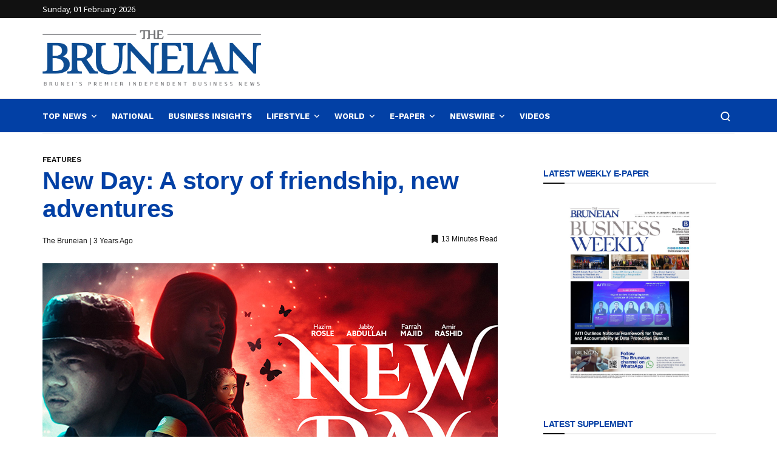

--- FILE ---
content_type: text/html; charset=UTF-8
request_url: https://thebruneian.news/2022/10/11/new-day-a-story-of-friendship-new-adventures/
body_size: 38915
content:
<!doctype html>
<html dir="ltr" lang="en-US" prefix="og: https://ogp.me/ns#">
<head>
	<meta charset="UTF-8">
	<meta name="viewport" content="width=device-width, initial-scale=1, maximum-scale=1">
	<link rel="profile" href="https://gmpg.org/xfn/11">
	<link rel="pingback" href="https://thebruneian.news/xmlrpc.php">
	<title>New Day: A story of friendship, new adventures - The Bruneian</title>
<link href='https://fonts.googleapis.com/css?family=Noto+Sans:200,300,400,500,600,700,800,900&amp;subset=cyrillic,cyrillic-ext,greek,greek-ext,latin-ext' rel='stylesheet'>
<link href='https://fonts.googleapis.com/css?family=Work+Sans:200,300,400,500,600,700,800,900&amp;subset=cyrillic,cyrillic-ext,greek,greek-ext,latin-ext' rel='stylesheet'>
<link href='https://fonts.googleapis.com/css?family=PT+Serif:200,300,400,500,600,700,800,900&amp;subset=cyrillic,cyrillic-ext,greek,greek-ext,latin-ext' rel='stylesheet'>

		<!-- All in One SEO 4.8.3.2 - aioseo.com -->
	<meta name="description" content="Local talents have been showcasing amazing and relatable films, movies, skits and plays - evident through the various releases throughout the years. Most of the inspiration comes from personal experiences, touching the hearts of many, while others are renditions of existing films. Director Hazrul Aizan cum Executive Producer of New Day - a series focusing" />
	<meta name="robots" content="max-image-preview:large" />
	<meta name="author" content="The Bruneian"/>
	<link rel="canonical" href="https://thebruneian.news/2022/10/11/new-day-a-story-of-friendship-new-adventures/" />
	<meta name="generator" content="All in One SEO (AIOSEO) 4.8.3.2" />
		<meta property="og:locale" content="en_US" />
		<meta property="og:site_name" content="The Bruneian" />
		<meta property="og:type" content="article" />
		<meta property="og:title" content="New Day: A story of friendship, new adventures - The Bruneian" />
		<meta property="og:description" content="Local talents have been showcasing amazing and relatable films, movies, skits and plays - evident through the various releases throughout the years. Most of the inspiration comes from personal experiences, touching the hearts of many, while others are renditions of existing films. Director Hazrul Aizan cum Executive Producer of New Day - a series focusing" />
		<meta property="og:url" content="https://thebruneian.news/2022/10/11/new-day-a-story-of-friendship-new-adventures/" />
		<meta property="og:image" content="https://thebruneian.news/wp-content/uploads/2022/10/NEWDAY-FEATIMG.jpg" />
		<meta property="og:image:secure_url" content="https://thebruneian.news/wp-content/uploads/2022/10/NEWDAY-FEATIMG.jpg" />
		<meta property="og:image:width" content="750" />
		<meta property="og:image:height" content="530" />
		<meta property="article:published_time" content="2022-10-11T03:34:56+00:00" />
		<meta property="article:modified_time" content="2022-10-11T03:34:59+00:00" />
		<meta property="article:publisher" content="https://www.facebook.com/thebruneian.news/" />
		<meta name="twitter:card" content="summary_large_image" />
		<meta name="twitter:site" content="@thebruneian" />
		<meta name="twitter:title" content="New Day: A story of friendship, new adventures - The Bruneian" />
		<meta name="twitter:description" content="Local talents have been showcasing amazing and relatable films, movies, skits and plays - evident through the various releases throughout the years. Most of the inspiration comes from personal experiences, touching the hearts of many, while others are renditions of existing films. Director Hazrul Aizan cum Executive Producer of New Day - a series focusing" />
		<meta name="twitter:creator" content="@thebruneian" />
		<meta name="twitter:image" content="https://thebruneian.news/wp-content/uploads/2022/10/NEWDAY-FEATIMG.jpg" />
		<meta name="twitter:label1" content="Written by" />
		<meta name="twitter:data1" content="The Bruneian" />
		<meta name="twitter:label2" content="Est. reading time" />
		<meta name="twitter:data2" content="12 minutes" />
		<script type="application/ld+json" class="aioseo-schema">
			{"@context":"https:\/\/schema.org","@graph":[{"@type":"Article","@id":"https:\/\/thebruneian.news\/2022\/10\/11\/new-day-a-story-of-friendship-new-adventures\/#article","name":"New Day: A story of friendship, new adventures - The Bruneian","headline":"New Day: A story of friendship, new adventures","author":{"@id":"https:\/\/thebruneian.news\/author\/admin_tbn2\/#author"},"publisher":{"@id":"https:\/\/thebruneian.news\/#organization"},"image":{"@type":"ImageObject","url":"https:\/\/thebruneian.news\/wp-content\/uploads\/2022\/10\/NEWDAY-FEATIMG.jpg","width":750,"height":530,"caption":"Image courtesy of Envoy Films"},"datePublished":"2022-10-11T11:34:56+08:00","dateModified":"2022-10-11T11:34:59+08:00","inLanguage":"en-US","mainEntityOfPage":{"@id":"https:\/\/thebruneian.news\/2022\/10\/11\/new-day-a-story-of-friendship-new-adventures\/#webpage"},"isPartOf":{"@id":"https:\/\/thebruneian.news\/2022\/10\/11\/new-day-a-story-of-friendship-new-adventures\/#webpage"},"articleSection":"Features"},{"@type":"BreadcrumbList","@id":"https:\/\/thebruneian.news\/2022\/10\/11\/new-day-a-story-of-friendship-new-adventures\/#breadcrumblist","itemListElement":[{"@type":"ListItem","@id":"https:\/\/thebruneian.news#listItem","position":1,"name":"Home","item":"https:\/\/thebruneian.news","nextItem":{"@type":"ListItem","@id":"https:\/\/thebruneian.news\/category\/features\/#listItem","name":"Features"}},{"@type":"ListItem","@id":"https:\/\/thebruneian.news\/category\/features\/#listItem","position":2,"name":"Features","item":"https:\/\/thebruneian.news\/category\/features\/","nextItem":{"@type":"ListItem","@id":"https:\/\/thebruneian.news\/2022\/10\/11\/new-day-a-story-of-friendship-new-adventures\/#listItem","name":"New Day: A story of friendship, new adventures"},"previousItem":{"@type":"ListItem","@id":"https:\/\/thebruneian.news#listItem","name":"Home"}},{"@type":"ListItem","@id":"https:\/\/thebruneian.news\/2022\/10\/11\/new-day-a-story-of-friendship-new-adventures\/#listItem","position":3,"name":"New Day: A story of friendship, new adventures","previousItem":{"@type":"ListItem","@id":"https:\/\/thebruneian.news\/category\/features\/#listItem","name":"Features"}}]},{"@type":"Organization","@id":"https:\/\/thebruneian.news\/#organization","name":"The Bruneian","description":"Brunei's Premier Independent Business News","url":"https:\/\/thebruneian.news\/","telephone":"+6732238382","logo":{"@type":"ImageObject","url":"https:\/\/temp.thebruneian.news\/wp-content\/uploads\/2021\/11\/the-bruneian-blue-logo-500.png","@id":"https:\/\/thebruneian.news\/2022\/10\/11\/new-day-a-story-of-friendship-new-adventures\/#organizationLogo"},"image":{"@id":"https:\/\/thebruneian.news\/2022\/10\/11\/new-day-a-story-of-friendship-new-adventures\/#organizationLogo"},"sameAs":["https:\/\/www.facebook.com\/thebruneian.news\/","https:\/\/twitter.com\/thebruneian","https:\/\/www.instagram.com\/thebruneian.news\/","https:\/\/www.youtube.com\/channel\/UCU5WJP8-RAlMcVw41F9H-Dw","https:\/\/www.linkedin.com\/company\/darussalam-media\/"]},{"@type":"Person","@id":"https:\/\/thebruneian.news\/author\/admin_tbn2\/#author","url":"https:\/\/thebruneian.news\/author\/admin_tbn2\/","name":"The Bruneian","image":{"@type":"ImageObject","@id":"https:\/\/thebruneian.news\/2022\/10\/11\/new-day-a-story-of-friendship-new-adventures\/#authorImage","url":"https:\/\/secure.gravatar.com\/avatar\/1a5ba6d32d04936d37a662c1b09fd0c452fe497d053e9b2b29ea5d898e1e4bfd?s=96&d=mm&r=g","width":96,"height":96,"caption":"The Bruneian"}},{"@type":"WebPage","@id":"https:\/\/thebruneian.news\/2022\/10\/11\/new-day-a-story-of-friendship-new-adventures\/#webpage","url":"https:\/\/thebruneian.news\/2022\/10\/11\/new-day-a-story-of-friendship-new-adventures\/","name":"New Day: A story of friendship, new adventures - The Bruneian","description":"Local talents have been showcasing amazing and relatable films, movies, skits and plays - evident through the various releases throughout the years. Most of the inspiration comes from personal experiences, touching the hearts of many, while others are renditions of existing films. Director Hazrul Aizan cum Executive Producer of New Day - a series focusing","inLanguage":"en-US","isPartOf":{"@id":"https:\/\/thebruneian.news\/#website"},"breadcrumb":{"@id":"https:\/\/thebruneian.news\/2022\/10\/11\/new-day-a-story-of-friendship-new-adventures\/#breadcrumblist"},"author":{"@id":"https:\/\/thebruneian.news\/author\/admin_tbn2\/#author"},"creator":{"@id":"https:\/\/thebruneian.news\/author\/admin_tbn2\/#author"},"image":{"@type":"ImageObject","url":"https:\/\/thebruneian.news\/wp-content\/uploads\/2022\/10\/NEWDAY-FEATIMG.jpg","@id":"https:\/\/thebruneian.news\/2022\/10\/11\/new-day-a-story-of-friendship-new-adventures\/#mainImage","width":750,"height":530,"caption":"Image courtesy of Envoy Films"},"primaryImageOfPage":{"@id":"https:\/\/thebruneian.news\/2022\/10\/11\/new-day-a-story-of-friendship-new-adventures\/#mainImage"},"datePublished":"2022-10-11T11:34:56+08:00","dateModified":"2022-10-11T11:34:59+08:00"},{"@type":"WebSite","@id":"https:\/\/thebruneian.news\/#website","url":"https:\/\/thebruneian.news\/","name":"The Bruneian","description":"Brunei's Premier Independent Business News","inLanguage":"en-US","publisher":{"@id":"https:\/\/thebruneian.news\/#organization"}}]}
		</script>
		<!-- All in One SEO -->

<link rel='dns-prefetch' href='//static.addtoany.com' />
<link rel="alternate" type="application/rss+xml" title="The Bruneian &raquo; Feed" href="https://thebruneian.news/feed/" />
<link rel="alternate" type="application/rss+xml" title="The Bruneian &raquo; Comments Feed" href="https://thebruneian.news/comments/feed/" />
<link rel="alternate" type="application/rss+xml" title="The Bruneian &raquo; New Day: A story of friendship, new adventures Comments Feed" href="https://thebruneian.news/2022/10/11/new-day-a-story-of-friendship-new-adventures/feed/" />
<link rel="alternate" title="oEmbed (JSON)" type="application/json+oembed" href="https://thebruneian.news/wp-json/oembed/1.0/embed?url=https%3A%2F%2Fthebruneian.news%2F2022%2F10%2F11%2Fnew-day-a-story-of-friendship-new-adventures%2F" />
<link rel="alternate" title="oEmbed (XML)" type="text/xml+oembed" href="https://thebruneian.news/wp-json/oembed/1.0/embed?url=https%3A%2F%2Fthebruneian.news%2F2022%2F10%2F11%2Fnew-day-a-story-of-friendship-new-adventures%2F&#038;format=xml" />
		<!-- This site uses the Google Analytics by MonsterInsights plugin v9.5.3 - Using Analytics tracking - https://www.monsterinsights.com/ -->
							<script src="//www.googletagmanager.com/gtag/js?id=G-4T75QX61YH"  data-cfasync="false" data-wpfc-render="false" type="text/javascript" async></script>
			<script data-cfasync="false" data-wpfc-render="false" type="text/javascript">
				var mi_version = '9.5.3';
				var mi_track_user = true;
				var mi_no_track_reason = '';
								var MonsterInsightsDefaultLocations = {"page_location":"https:\/\/thebruneian.news\/2022\/10\/11\/new-day-a-story-of-friendship-new-adventures\/"};
				if ( typeof MonsterInsightsPrivacyGuardFilter === 'function' ) {
					var MonsterInsightsLocations = (typeof MonsterInsightsExcludeQuery === 'object') ? MonsterInsightsPrivacyGuardFilter( MonsterInsightsExcludeQuery ) : MonsterInsightsPrivacyGuardFilter( MonsterInsightsDefaultLocations );
				} else {
					var MonsterInsightsLocations = (typeof MonsterInsightsExcludeQuery === 'object') ? MonsterInsightsExcludeQuery : MonsterInsightsDefaultLocations;
				}

								var disableStrs = [
										'ga-disable-G-4T75QX61YH',
									];

				/* Function to detect opted out users */
				function __gtagTrackerIsOptedOut() {
					for (var index = 0; index < disableStrs.length; index++) {
						if (document.cookie.indexOf(disableStrs[index] + '=true') > -1) {
							return true;
						}
					}

					return false;
				}

				/* Disable tracking if the opt-out cookie exists. */
				if (__gtagTrackerIsOptedOut()) {
					for (var index = 0; index < disableStrs.length; index++) {
						window[disableStrs[index]] = true;
					}
				}

				/* Opt-out function */
				function __gtagTrackerOptout() {
					for (var index = 0; index < disableStrs.length; index++) {
						document.cookie = disableStrs[index] + '=true; expires=Thu, 31 Dec 2099 23:59:59 UTC; path=/';
						window[disableStrs[index]] = true;
					}
				}

				if ('undefined' === typeof gaOptout) {
					function gaOptout() {
						__gtagTrackerOptout();
					}
				}
								window.dataLayer = window.dataLayer || [];

				window.MonsterInsightsDualTracker = {
					helpers: {},
					trackers: {},
				};
				if (mi_track_user) {
					function __gtagDataLayer() {
						dataLayer.push(arguments);
					}

					function __gtagTracker(type, name, parameters) {
						if (!parameters) {
							parameters = {};
						}

						if (parameters.send_to) {
							__gtagDataLayer.apply(null, arguments);
							return;
						}

						if (type === 'event') {
														parameters.send_to = monsterinsights_frontend.v4_id;
							var hookName = name;
							if (typeof parameters['event_category'] !== 'undefined') {
								hookName = parameters['event_category'] + ':' + name;
							}

							if (typeof MonsterInsightsDualTracker.trackers[hookName] !== 'undefined') {
								MonsterInsightsDualTracker.trackers[hookName](parameters);
							} else {
								__gtagDataLayer('event', name, parameters);
							}
							
						} else {
							__gtagDataLayer.apply(null, arguments);
						}
					}

					__gtagTracker('js', new Date());
					__gtagTracker('set', {
						'developer_id.dZGIzZG': true,
											});
					if ( MonsterInsightsLocations.page_location ) {
						__gtagTracker('set', MonsterInsightsLocations);
					}
										__gtagTracker('config', 'G-4T75QX61YH', {"forceSSL":"true","link_attribution":"true"} );
															window.gtag = __gtagTracker;										(function () {
						/* https://developers.google.com/analytics/devguides/collection/analyticsjs/ */
						/* ga and __gaTracker compatibility shim. */
						var noopfn = function () {
							return null;
						};
						var newtracker = function () {
							return new Tracker();
						};
						var Tracker = function () {
							return null;
						};
						var p = Tracker.prototype;
						p.get = noopfn;
						p.set = noopfn;
						p.send = function () {
							var args = Array.prototype.slice.call(arguments);
							args.unshift('send');
							__gaTracker.apply(null, args);
						};
						var __gaTracker = function () {
							var len = arguments.length;
							if (len === 0) {
								return;
							}
							var f = arguments[len - 1];
							if (typeof f !== 'object' || f === null || typeof f.hitCallback !== 'function') {
								if ('send' === arguments[0]) {
									var hitConverted, hitObject = false, action;
									if ('event' === arguments[1]) {
										if ('undefined' !== typeof arguments[3]) {
											hitObject = {
												'eventAction': arguments[3],
												'eventCategory': arguments[2],
												'eventLabel': arguments[4],
												'value': arguments[5] ? arguments[5] : 1,
											}
										}
									}
									if ('pageview' === arguments[1]) {
										if ('undefined' !== typeof arguments[2]) {
											hitObject = {
												'eventAction': 'page_view',
												'page_path': arguments[2],
											}
										}
									}
									if (typeof arguments[2] === 'object') {
										hitObject = arguments[2];
									}
									if (typeof arguments[5] === 'object') {
										Object.assign(hitObject, arguments[5]);
									}
									if ('undefined' !== typeof arguments[1].hitType) {
										hitObject = arguments[1];
										if ('pageview' === hitObject.hitType) {
											hitObject.eventAction = 'page_view';
										}
									}
									if (hitObject) {
										action = 'timing' === arguments[1].hitType ? 'timing_complete' : hitObject.eventAction;
										hitConverted = mapArgs(hitObject);
										__gtagTracker('event', action, hitConverted);
									}
								}
								return;
							}

							function mapArgs(args) {
								var arg, hit = {};
								var gaMap = {
									'eventCategory': 'event_category',
									'eventAction': 'event_action',
									'eventLabel': 'event_label',
									'eventValue': 'event_value',
									'nonInteraction': 'non_interaction',
									'timingCategory': 'event_category',
									'timingVar': 'name',
									'timingValue': 'value',
									'timingLabel': 'event_label',
									'page': 'page_path',
									'location': 'page_location',
									'title': 'page_title',
									'referrer' : 'page_referrer',
								};
								for (arg in args) {
																		if (!(!args.hasOwnProperty(arg) || !gaMap.hasOwnProperty(arg))) {
										hit[gaMap[arg]] = args[arg];
									} else {
										hit[arg] = args[arg];
									}
								}
								return hit;
							}

							try {
								f.hitCallback();
							} catch (ex) {
							}
						};
						__gaTracker.create = newtracker;
						__gaTracker.getByName = newtracker;
						__gaTracker.getAll = function () {
							return [];
						};
						__gaTracker.remove = noopfn;
						__gaTracker.loaded = true;
						window['__gaTracker'] = __gaTracker;
					})();
									} else {
										console.log("");
					(function () {
						function __gtagTracker() {
							return null;
						}

						window['__gtagTracker'] = __gtagTracker;
						window['gtag'] = __gtagTracker;
					})();
									}
			</script>
				<!-- / Google Analytics by MonsterInsights -->
		<style id='wp-img-auto-sizes-contain-inline-css' type='text/css'>
img:is([sizes=auto i],[sizes^="auto," i]){contain-intrinsic-size:3000px 1500px}
/*# sourceURL=wp-img-auto-sizes-contain-inline-css */
</style>
<link rel='stylesheet' id='dashicons-css' href='https://thebruneian.news/wp-includes/css/dashicons.min.css?ver=dcc29c5fd7e733d2bf634c1b2c53771e' type='text/css' media='all' />
<link rel='stylesheet' id='post-views-counter-frontend-css' href='https://thebruneian.news/wp-content/plugins/post-views-counter/css/frontend.min.css?ver=1.5.5' type='text/css' media='all' />
<style id='wp-emoji-styles-inline-css' type='text/css'>

	img.wp-smiley, img.emoji {
		display: inline !important;
		border: none !important;
		box-shadow: none !important;
		height: 1em !important;
		width: 1em !important;
		margin: 0 0.07em !important;
		vertical-align: -0.1em !important;
		background: none !important;
		padding: 0 !important;
	}
/*# sourceURL=wp-emoji-styles-inline-css */
</style>
<style id='wp-block-library-inline-css' type='text/css'>
:root{--wp-block-synced-color:#7a00df;--wp-block-synced-color--rgb:122,0,223;--wp-bound-block-color:var(--wp-block-synced-color);--wp-editor-canvas-background:#ddd;--wp-admin-theme-color:#007cba;--wp-admin-theme-color--rgb:0,124,186;--wp-admin-theme-color-darker-10:#006ba1;--wp-admin-theme-color-darker-10--rgb:0,107,160.5;--wp-admin-theme-color-darker-20:#005a87;--wp-admin-theme-color-darker-20--rgb:0,90,135;--wp-admin-border-width-focus:2px}@media (min-resolution:192dpi){:root{--wp-admin-border-width-focus:1.5px}}.wp-element-button{cursor:pointer}:root .has-very-light-gray-background-color{background-color:#eee}:root .has-very-dark-gray-background-color{background-color:#313131}:root .has-very-light-gray-color{color:#eee}:root .has-very-dark-gray-color{color:#313131}:root .has-vivid-green-cyan-to-vivid-cyan-blue-gradient-background{background:linear-gradient(135deg,#00d084,#0693e3)}:root .has-purple-crush-gradient-background{background:linear-gradient(135deg,#34e2e4,#4721fb 50%,#ab1dfe)}:root .has-hazy-dawn-gradient-background{background:linear-gradient(135deg,#faaca8,#dad0ec)}:root .has-subdued-olive-gradient-background{background:linear-gradient(135deg,#fafae1,#67a671)}:root .has-atomic-cream-gradient-background{background:linear-gradient(135deg,#fdd79a,#004a59)}:root .has-nightshade-gradient-background{background:linear-gradient(135deg,#330968,#31cdcf)}:root .has-midnight-gradient-background{background:linear-gradient(135deg,#020381,#2874fc)}:root{--wp--preset--font-size--normal:16px;--wp--preset--font-size--huge:42px}.has-regular-font-size{font-size:1em}.has-larger-font-size{font-size:2.625em}.has-normal-font-size{font-size:var(--wp--preset--font-size--normal)}.has-huge-font-size{font-size:var(--wp--preset--font-size--huge)}.has-text-align-center{text-align:center}.has-text-align-left{text-align:left}.has-text-align-right{text-align:right}.has-fit-text{white-space:nowrap!important}#end-resizable-editor-section{display:none}.aligncenter{clear:both}.items-justified-left{justify-content:flex-start}.items-justified-center{justify-content:center}.items-justified-right{justify-content:flex-end}.items-justified-space-between{justify-content:space-between}.screen-reader-text{border:0;clip-path:inset(50%);height:1px;margin:-1px;overflow:hidden;padding:0;position:absolute;width:1px;word-wrap:normal!important}.screen-reader-text:focus{background-color:#ddd;clip-path:none;color:#444;display:block;font-size:1em;height:auto;left:5px;line-height:normal;padding:15px 23px 14px;text-decoration:none;top:5px;width:auto;z-index:100000}html :where(.has-border-color){border-style:solid}html :where([style*=border-top-color]){border-top-style:solid}html :where([style*=border-right-color]){border-right-style:solid}html :where([style*=border-bottom-color]){border-bottom-style:solid}html :where([style*=border-left-color]){border-left-style:solid}html :where([style*=border-width]){border-style:solid}html :where([style*=border-top-width]){border-top-style:solid}html :where([style*=border-right-width]){border-right-style:solid}html :where([style*=border-bottom-width]){border-bottom-style:solid}html :where([style*=border-left-width]){border-left-style:solid}html :where(img[class*=wp-image-]){height:auto;max-width:100%}:where(figure){margin:0 0 1em}html :where(.is-position-sticky){--wp-admin--admin-bar--position-offset:var(--wp-admin--admin-bar--height,0px)}@media screen and (max-width:600px){html :where(.is-position-sticky){--wp-admin--admin-bar--position-offset:0px}}

/*# sourceURL=wp-block-library-inline-css */
</style><style id='wp-block-image-inline-css' type='text/css'>
.wp-block-image>a,.wp-block-image>figure>a{display:inline-block}.wp-block-image img{box-sizing:border-box;height:auto;max-width:100%;vertical-align:bottom}@media not (prefers-reduced-motion){.wp-block-image img.hide{visibility:hidden}.wp-block-image img.show{animation:show-content-image .4s}}.wp-block-image[style*=border-radius] img,.wp-block-image[style*=border-radius]>a{border-radius:inherit}.wp-block-image.has-custom-border img{box-sizing:border-box}.wp-block-image.aligncenter{text-align:center}.wp-block-image.alignfull>a,.wp-block-image.alignwide>a{width:100%}.wp-block-image.alignfull img,.wp-block-image.alignwide img{height:auto;width:100%}.wp-block-image .aligncenter,.wp-block-image .alignleft,.wp-block-image .alignright,.wp-block-image.aligncenter,.wp-block-image.alignleft,.wp-block-image.alignright{display:table}.wp-block-image .aligncenter>figcaption,.wp-block-image .alignleft>figcaption,.wp-block-image .alignright>figcaption,.wp-block-image.aligncenter>figcaption,.wp-block-image.alignleft>figcaption,.wp-block-image.alignright>figcaption{caption-side:bottom;display:table-caption}.wp-block-image .alignleft{float:left;margin:.5em 1em .5em 0}.wp-block-image .alignright{float:right;margin:.5em 0 .5em 1em}.wp-block-image .aligncenter{margin-left:auto;margin-right:auto}.wp-block-image :where(figcaption){margin-bottom:1em;margin-top:.5em}.wp-block-image.is-style-circle-mask img{border-radius:9999px}@supports ((-webkit-mask-image:none) or (mask-image:none)) or (-webkit-mask-image:none){.wp-block-image.is-style-circle-mask img{border-radius:0;-webkit-mask-image:url('data:image/svg+xml;utf8,<svg viewBox="0 0 100 100" xmlns="http://www.w3.org/2000/svg"><circle cx="50" cy="50" r="50"/></svg>');mask-image:url('data:image/svg+xml;utf8,<svg viewBox="0 0 100 100" xmlns="http://www.w3.org/2000/svg"><circle cx="50" cy="50" r="50"/></svg>');mask-mode:alpha;-webkit-mask-position:center;mask-position:center;-webkit-mask-repeat:no-repeat;mask-repeat:no-repeat;-webkit-mask-size:contain;mask-size:contain}}:root :where(.wp-block-image.is-style-rounded img,.wp-block-image .is-style-rounded img){border-radius:9999px}.wp-block-image figure{margin:0}.wp-lightbox-container{display:flex;flex-direction:column;position:relative}.wp-lightbox-container img{cursor:zoom-in}.wp-lightbox-container img:hover+button{opacity:1}.wp-lightbox-container button{align-items:center;backdrop-filter:blur(16px) saturate(180%);background-color:#5a5a5a40;border:none;border-radius:4px;cursor:zoom-in;display:flex;height:20px;justify-content:center;opacity:0;padding:0;position:absolute;right:16px;text-align:center;top:16px;width:20px;z-index:100}@media not (prefers-reduced-motion){.wp-lightbox-container button{transition:opacity .2s ease}}.wp-lightbox-container button:focus-visible{outline:3px auto #5a5a5a40;outline:3px auto -webkit-focus-ring-color;outline-offset:3px}.wp-lightbox-container button:hover{cursor:pointer;opacity:1}.wp-lightbox-container button:focus{opacity:1}.wp-lightbox-container button:focus,.wp-lightbox-container button:hover,.wp-lightbox-container button:not(:hover):not(:active):not(.has-background){background-color:#5a5a5a40;border:none}.wp-lightbox-overlay{box-sizing:border-box;cursor:zoom-out;height:100vh;left:0;overflow:hidden;position:fixed;top:0;visibility:hidden;width:100%;z-index:100000}.wp-lightbox-overlay .close-button{align-items:center;cursor:pointer;display:flex;justify-content:center;min-height:40px;min-width:40px;padding:0;position:absolute;right:calc(env(safe-area-inset-right) + 16px);top:calc(env(safe-area-inset-top) + 16px);z-index:5000000}.wp-lightbox-overlay .close-button:focus,.wp-lightbox-overlay .close-button:hover,.wp-lightbox-overlay .close-button:not(:hover):not(:active):not(.has-background){background:none;border:none}.wp-lightbox-overlay .lightbox-image-container{height:var(--wp--lightbox-container-height);left:50%;overflow:hidden;position:absolute;top:50%;transform:translate(-50%,-50%);transform-origin:top left;width:var(--wp--lightbox-container-width);z-index:9999999999}.wp-lightbox-overlay .wp-block-image{align-items:center;box-sizing:border-box;display:flex;height:100%;justify-content:center;margin:0;position:relative;transform-origin:0 0;width:100%;z-index:3000000}.wp-lightbox-overlay .wp-block-image img{height:var(--wp--lightbox-image-height);min-height:var(--wp--lightbox-image-height);min-width:var(--wp--lightbox-image-width);width:var(--wp--lightbox-image-width)}.wp-lightbox-overlay .wp-block-image figcaption{display:none}.wp-lightbox-overlay button{background:none;border:none}.wp-lightbox-overlay .scrim{background-color:#fff;height:100%;opacity:.9;position:absolute;width:100%;z-index:2000000}.wp-lightbox-overlay.active{visibility:visible}@media not (prefers-reduced-motion){.wp-lightbox-overlay.active{animation:turn-on-visibility .25s both}.wp-lightbox-overlay.active img{animation:turn-on-visibility .35s both}.wp-lightbox-overlay.show-closing-animation:not(.active){animation:turn-off-visibility .35s both}.wp-lightbox-overlay.show-closing-animation:not(.active) img{animation:turn-off-visibility .25s both}.wp-lightbox-overlay.zoom.active{animation:none;opacity:1;visibility:visible}.wp-lightbox-overlay.zoom.active .lightbox-image-container{animation:lightbox-zoom-in .4s}.wp-lightbox-overlay.zoom.active .lightbox-image-container img{animation:none}.wp-lightbox-overlay.zoom.active .scrim{animation:turn-on-visibility .4s forwards}.wp-lightbox-overlay.zoom.show-closing-animation:not(.active){animation:none}.wp-lightbox-overlay.zoom.show-closing-animation:not(.active) .lightbox-image-container{animation:lightbox-zoom-out .4s}.wp-lightbox-overlay.zoom.show-closing-animation:not(.active) .lightbox-image-container img{animation:none}.wp-lightbox-overlay.zoom.show-closing-animation:not(.active) .scrim{animation:turn-off-visibility .4s forwards}}@keyframes show-content-image{0%{visibility:hidden}99%{visibility:hidden}to{visibility:visible}}@keyframes turn-on-visibility{0%{opacity:0}to{opacity:1}}@keyframes turn-off-visibility{0%{opacity:1;visibility:visible}99%{opacity:0;visibility:visible}to{opacity:0;visibility:hidden}}@keyframes lightbox-zoom-in{0%{transform:translate(calc((-100vw + var(--wp--lightbox-scrollbar-width))/2 + var(--wp--lightbox-initial-left-position)),calc(-50vh + var(--wp--lightbox-initial-top-position))) scale(var(--wp--lightbox-scale))}to{transform:translate(-50%,-50%) scale(1)}}@keyframes lightbox-zoom-out{0%{transform:translate(-50%,-50%) scale(1);visibility:visible}99%{visibility:visible}to{transform:translate(calc((-100vw + var(--wp--lightbox-scrollbar-width))/2 + var(--wp--lightbox-initial-left-position)),calc(-50vh + var(--wp--lightbox-initial-top-position))) scale(var(--wp--lightbox-scale));visibility:hidden}}
/*# sourceURL=https://thebruneian.news/wp-includes/blocks/image/style.min.css */
</style>
<style id='wp-block-paragraph-inline-css' type='text/css'>
.is-small-text{font-size:.875em}.is-regular-text{font-size:1em}.is-large-text{font-size:2.25em}.is-larger-text{font-size:3em}.has-drop-cap:not(:focus):first-letter{float:left;font-size:8.4em;font-style:normal;font-weight:100;line-height:.68;margin:.05em .1em 0 0;text-transform:uppercase}body.rtl .has-drop-cap:not(:focus):first-letter{float:none;margin-left:.1em}p.has-drop-cap.has-background{overflow:hidden}:root :where(p.has-background){padding:1.25em 2.375em}:where(p.has-text-color:not(.has-link-color)) a{color:inherit}p.has-text-align-left[style*="writing-mode:vertical-lr"],p.has-text-align-right[style*="writing-mode:vertical-rl"]{rotate:180deg}
/*# sourceURL=https://thebruneian.news/wp-includes/blocks/paragraph/style.min.css */
</style>
<link rel='stylesheet' id='wc-blocks-style-css' href='https://thebruneian.news/wp-content/plugins/woocommerce/assets/client/blocks/wc-blocks.css?ver=wc-9.9.6' type='text/css' media='all' />
<style id='global-styles-inline-css' type='text/css'>
:root{--wp--preset--aspect-ratio--square: 1;--wp--preset--aspect-ratio--4-3: 4/3;--wp--preset--aspect-ratio--3-4: 3/4;--wp--preset--aspect-ratio--3-2: 3/2;--wp--preset--aspect-ratio--2-3: 2/3;--wp--preset--aspect-ratio--16-9: 16/9;--wp--preset--aspect-ratio--9-16: 9/16;--wp--preset--color--black: #000000;--wp--preset--color--cyan-bluish-gray: #abb8c3;--wp--preset--color--white: #ffffff;--wp--preset--color--pale-pink: #f78da7;--wp--preset--color--vivid-red: #cf2e2e;--wp--preset--color--luminous-vivid-orange: #ff6900;--wp--preset--color--luminous-vivid-amber: #fcb900;--wp--preset--color--light-green-cyan: #7bdcb5;--wp--preset--color--vivid-green-cyan: #00d084;--wp--preset--color--pale-cyan-blue: #8ed1fc;--wp--preset--color--vivid-cyan-blue: #0693e3;--wp--preset--color--vivid-purple: #9b51e0;--wp--preset--gradient--vivid-cyan-blue-to-vivid-purple: linear-gradient(135deg,rgb(6,147,227) 0%,rgb(155,81,224) 100%);--wp--preset--gradient--light-green-cyan-to-vivid-green-cyan: linear-gradient(135deg,rgb(122,220,180) 0%,rgb(0,208,130) 100%);--wp--preset--gradient--luminous-vivid-amber-to-luminous-vivid-orange: linear-gradient(135deg,rgb(252,185,0) 0%,rgb(255,105,0) 100%);--wp--preset--gradient--luminous-vivid-orange-to-vivid-red: linear-gradient(135deg,rgb(255,105,0) 0%,rgb(207,46,46) 100%);--wp--preset--gradient--very-light-gray-to-cyan-bluish-gray: linear-gradient(135deg,rgb(238,238,238) 0%,rgb(169,184,195) 100%);--wp--preset--gradient--cool-to-warm-spectrum: linear-gradient(135deg,rgb(74,234,220) 0%,rgb(151,120,209) 20%,rgb(207,42,186) 40%,rgb(238,44,130) 60%,rgb(251,105,98) 80%,rgb(254,248,76) 100%);--wp--preset--gradient--blush-light-purple: linear-gradient(135deg,rgb(255,206,236) 0%,rgb(152,150,240) 100%);--wp--preset--gradient--blush-bordeaux: linear-gradient(135deg,rgb(254,205,165) 0%,rgb(254,45,45) 50%,rgb(107,0,62) 100%);--wp--preset--gradient--luminous-dusk: linear-gradient(135deg,rgb(255,203,112) 0%,rgb(199,81,192) 50%,rgb(65,88,208) 100%);--wp--preset--gradient--pale-ocean: linear-gradient(135deg,rgb(255,245,203) 0%,rgb(182,227,212) 50%,rgb(51,167,181) 100%);--wp--preset--gradient--electric-grass: linear-gradient(135deg,rgb(202,248,128) 0%,rgb(113,206,126) 100%);--wp--preset--gradient--midnight: linear-gradient(135deg,rgb(2,3,129) 0%,rgb(40,116,252) 100%);--wp--preset--font-size--small: 13px;--wp--preset--font-size--medium: 20px;--wp--preset--font-size--large: 36px;--wp--preset--font-size--x-large: 42px;--wp--preset--spacing--20: 0.44rem;--wp--preset--spacing--30: 0.67rem;--wp--preset--spacing--40: 1rem;--wp--preset--spacing--50: 1.5rem;--wp--preset--spacing--60: 2.25rem;--wp--preset--spacing--70: 3.38rem;--wp--preset--spacing--80: 5.06rem;--wp--preset--shadow--natural: 6px 6px 9px rgba(0, 0, 0, 0.2);--wp--preset--shadow--deep: 12px 12px 50px rgba(0, 0, 0, 0.4);--wp--preset--shadow--sharp: 6px 6px 0px rgba(0, 0, 0, 0.2);--wp--preset--shadow--outlined: 6px 6px 0px -3px rgb(255, 255, 255), 6px 6px rgb(0, 0, 0);--wp--preset--shadow--crisp: 6px 6px 0px rgb(0, 0, 0);}:where(.is-layout-flex){gap: 0.5em;}:where(.is-layout-grid){gap: 0.5em;}body .is-layout-flex{display: flex;}.is-layout-flex{flex-wrap: wrap;align-items: center;}.is-layout-flex > :is(*, div){margin: 0;}body .is-layout-grid{display: grid;}.is-layout-grid > :is(*, div){margin: 0;}:where(.wp-block-columns.is-layout-flex){gap: 2em;}:where(.wp-block-columns.is-layout-grid){gap: 2em;}:where(.wp-block-post-template.is-layout-flex){gap: 1.25em;}:where(.wp-block-post-template.is-layout-grid){gap: 1.25em;}.has-black-color{color: var(--wp--preset--color--black) !important;}.has-cyan-bluish-gray-color{color: var(--wp--preset--color--cyan-bluish-gray) !important;}.has-white-color{color: var(--wp--preset--color--white) !important;}.has-pale-pink-color{color: var(--wp--preset--color--pale-pink) !important;}.has-vivid-red-color{color: var(--wp--preset--color--vivid-red) !important;}.has-luminous-vivid-orange-color{color: var(--wp--preset--color--luminous-vivid-orange) !important;}.has-luminous-vivid-amber-color{color: var(--wp--preset--color--luminous-vivid-amber) !important;}.has-light-green-cyan-color{color: var(--wp--preset--color--light-green-cyan) !important;}.has-vivid-green-cyan-color{color: var(--wp--preset--color--vivid-green-cyan) !important;}.has-pale-cyan-blue-color{color: var(--wp--preset--color--pale-cyan-blue) !important;}.has-vivid-cyan-blue-color{color: var(--wp--preset--color--vivid-cyan-blue) !important;}.has-vivid-purple-color{color: var(--wp--preset--color--vivid-purple) !important;}.has-black-background-color{background-color: var(--wp--preset--color--black) !important;}.has-cyan-bluish-gray-background-color{background-color: var(--wp--preset--color--cyan-bluish-gray) !important;}.has-white-background-color{background-color: var(--wp--preset--color--white) !important;}.has-pale-pink-background-color{background-color: var(--wp--preset--color--pale-pink) !important;}.has-vivid-red-background-color{background-color: var(--wp--preset--color--vivid-red) !important;}.has-luminous-vivid-orange-background-color{background-color: var(--wp--preset--color--luminous-vivid-orange) !important;}.has-luminous-vivid-amber-background-color{background-color: var(--wp--preset--color--luminous-vivid-amber) !important;}.has-light-green-cyan-background-color{background-color: var(--wp--preset--color--light-green-cyan) !important;}.has-vivid-green-cyan-background-color{background-color: var(--wp--preset--color--vivid-green-cyan) !important;}.has-pale-cyan-blue-background-color{background-color: var(--wp--preset--color--pale-cyan-blue) !important;}.has-vivid-cyan-blue-background-color{background-color: var(--wp--preset--color--vivid-cyan-blue) !important;}.has-vivid-purple-background-color{background-color: var(--wp--preset--color--vivid-purple) !important;}.has-black-border-color{border-color: var(--wp--preset--color--black) !important;}.has-cyan-bluish-gray-border-color{border-color: var(--wp--preset--color--cyan-bluish-gray) !important;}.has-white-border-color{border-color: var(--wp--preset--color--white) !important;}.has-pale-pink-border-color{border-color: var(--wp--preset--color--pale-pink) !important;}.has-vivid-red-border-color{border-color: var(--wp--preset--color--vivid-red) !important;}.has-luminous-vivid-orange-border-color{border-color: var(--wp--preset--color--luminous-vivid-orange) !important;}.has-luminous-vivid-amber-border-color{border-color: var(--wp--preset--color--luminous-vivid-amber) !important;}.has-light-green-cyan-border-color{border-color: var(--wp--preset--color--light-green-cyan) !important;}.has-vivid-green-cyan-border-color{border-color: var(--wp--preset--color--vivid-green-cyan) !important;}.has-pale-cyan-blue-border-color{border-color: var(--wp--preset--color--pale-cyan-blue) !important;}.has-vivid-cyan-blue-border-color{border-color: var(--wp--preset--color--vivid-cyan-blue) !important;}.has-vivid-purple-border-color{border-color: var(--wp--preset--color--vivid-purple) !important;}.has-vivid-cyan-blue-to-vivid-purple-gradient-background{background: var(--wp--preset--gradient--vivid-cyan-blue-to-vivid-purple) !important;}.has-light-green-cyan-to-vivid-green-cyan-gradient-background{background: var(--wp--preset--gradient--light-green-cyan-to-vivid-green-cyan) !important;}.has-luminous-vivid-amber-to-luminous-vivid-orange-gradient-background{background: var(--wp--preset--gradient--luminous-vivid-amber-to-luminous-vivid-orange) !important;}.has-luminous-vivid-orange-to-vivid-red-gradient-background{background: var(--wp--preset--gradient--luminous-vivid-orange-to-vivid-red) !important;}.has-very-light-gray-to-cyan-bluish-gray-gradient-background{background: var(--wp--preset--gradient--very-light-gray-to-cyan-bluish-gray) !important;}.has-cool-to-warm-spectrum-gradient-background{background: var(--wp--preset--gradient--cool-to-warm-spectrum) !important;}.has-blush-light-purple-gradient-background{background: var(--wp--preset--gradient--blush-light-purple) !important;}.has-blush-bordeaux-gradient-background{background: var(--wp--preset--gradient--blush-bordeaux) !important;}.has-luminous-dusk-gradient-background{background: var(--wp--preset--gradient--luminous-dusk) !important;}.has-pale-ocean-gradient-background{background: var(--wp--preset--gradient--pale-ocean) !important;}.has-electric-grass-gradient-background{background: var(--wp--preset--gradient--electric-grass) !important;}.has-midnight-gradient-background{background: var(--wp--preset--gradient--midnight) !important;}.has-small-font-size{font-size: var(--wp--preset--font-size--small) !important;}.has-medium-font-size{font-size: var(--wp--preset--font-size--medium) !important;}.has-large-font-size{font-size: var(--wp--preset--font-size--large) !important;}.has-x-large-font-size{font-size: var(--wp--preset--font-size--x-large) !important;}
/*# sourceURL=global-styles-inline-css */
</style>

<style id='classic-theme-styles-inline-css' type='text/css'>
/*! This file is auto-generated */
.wp-block-button__link{color:#fff;background-color:#32373c;border-radius:9999px;box-shadow:none;text-decoration:none;padding:calc(.667em + 2px) calc(1.333em + 2px);font-size:1.125em}.wp-block-file__button{background:#32373c;color:#fff;text-decoration:none}
/*# sourceURL=/wp-includes/css/classic-themes.min.css */
</style>
<link rel='stylesheet' id='coderevolution-front-css-css' href='https://thebruneian.news/wp-content/plugins/rss-feed-post-generator-echo/styles/coderevolution-front.css?ver=5.4.8.1' type='text/css' media='all' />
<link rel='stylesheet' id='echo-thumbnail-css-css' href='https://thebruneian.news/wp-content/plugins/rss-feed-post-generator-echo/styles/echo-thumbnail.css?ver=5.4.8.1' type='text/css' media='all' />
<link rel='stylesheet' id='woocommerce-layout-css' href='https://thebruneian.news/wp-content/plugins/woocommerce/assets/css/woocommerce-layout.css?ver=9.9.6' type='text/css' media='all' />
<link rel='stylesheet' id='woocommerce-smallscreen-css' href='https://thebruneian.news/wp-content/plugins/woocommerce/assets/css/woocommerce-smallscreen.css?ver=9.9.6' type='text/css' media='only screen and (max-width: 768px)' />
<link rel='stylesheet' id='woocommerce-general-css' href='https://thebruneian.news/wp-content/plugins/woocommerce/assets/css/woocommerce.css?ver=9.9.6' type='text/css' media='all' />
<style id='woocommerce-inline-inline-css' type='text/css'>
.woocommerce form .form-row .required { visibility: visible; }
/*# sourceURL=woocommerce-inline-inline-css */
</style>
<link rel='stylesheet' id='brands-styles-css' href='https://thebruneian.news/wp-content/plugins/woocommerce/assets/css/brands.css?ver=9.9.6' type='text/css' media='all' />
<link rel='stylesheet' id='evo-core-style-css' href='https://thebruneian.news/wp-content/themes/evonews/includes/assets/css/evo-core.css?ver=dcc29c5fd7e733d2bf634c1b2c53771e' type='text/css' media='all' />
<link rel='stylesheet' id='vo-style-css' href='https://thebruneian.news/wp-content/themes/evonews/style.css?ver=dcc29c5fd7e733d2bf634c1b2c53771e' type='text/css' media='all' />
<link rel='stylesheet' id='evo-custom-style-css' href='https://thebruneian.news/wp-content/themes/evonews/includes/assets/css/css-settings.css?ver=dcc29c5fd7e733d2bf634c1b2c53771e' type='text/css' media='all' />
<style id='evo-custom-style-inline-css' type='text/css'>
body{color:#222222!important;font-family:Noto Sans!important;font-size:14px!important;font-style:normal!important;font-variant:normal!important;font-weight:normal!important;}
.evo-logo-text{font-family:Work Sans;}
.evo-main-menu ul li > a{font-family:Work Sans;}
.evo-mobile-nav ul li a{font-family:Work Sans;}
.evo-entry-title{color:#0240a5!important;font-family:Work Sans;}
.woocommerce div.product .product_title, .woocommerce ul.products li.product .woocommerce-loop-product__title, .woocommerce ul.products li.product h3, .woocommerce .evo-cart-page table.shop_table tbody td.product-name{color:#0d2ac3!important;font-family:Work Sans;}
.evo-title{color:#0240a5!important;font-family:Work Sans;}
.evo-post-meta > *{font-family:Work Sans;}
.evo-entry-content p{font-family:PT Serif;}
.evo-post-category a{font-family:Work Sans;}
::selection{background-color:#0240a5;}.evo-default-color, .evo-remember-form input[type="checkbox"]:checked + label:after, .evo-mobile-subscribe i, .evo-brnews-a.evo-light-brnews .evo-br-news-title, .plyr__progress--played, .plyr__volume--display, .evo-module-video.evo-module-light .evo-video-item:hover .evo-video-icon, .evo-module-video.evo-module-light .active-video .evo-video-icon, .evo-module-video.evo-module-light .active-video .evo-entry-title a, .evo-video-module-b .active-video .evo-entry-title a, .evo-module-author .evo-author-name > a:hover, .evo-tab-list a.selected, .entry-content a, .evo-post-tags ul li a:hover, .evo-post-source a:hover, .evo-post-via a:hover, .comment-list li .comment-author a:hover, .evo-single-newsletter form input[type="submit"]:hover, .comment-text a, .evo-author-bio .evo-author-name > a:hover, .widget_archive ul li a:hover, .widget_categories ul li a:hover, .widget_pages ul li a:hover, .widget_meta ul li a:hover, .widget_recent_entries ul li a:hover, .widget_nav_menu ul li a:hover{color:#0240a5!important;}.mega-menu .evo-mega-menu-content:before, .evo-login-register-form .evo-form-group button, .evo-mobile-subscribe form input[type="submit"], .slick-dots li.slick-active button, .evo-button-c .evo-button-style a:hover, .evo-button-b .evo-button-style a:hover, .evo-post-format-c .evo-post-format, .evo-post-meta.center .evo-post-share-buttons.evo-anime-top, .evo-pagination-b .evo-pagination .nav-links a:hover, .evo-pagination-b .evo-ajax-more a:hover, .evo-pagination-b .evo-pagination > * > a:hover, .evo-pagination-b .page-numbers.current, .evo-brnews-a .slick-arrow:hover:before, .evo-brnews-a.evo-colored-brnews .evo-module-inner, .evo-carousel-a .slick-arrow:hover:before, .plyr--video .plyr__controls button.tab-focus:focus, .plyr--video .plyr__controls button:hover, .evo-video-module-b .active-video .evo-video-image:before, .evo-video-module-c.evo-module-light .evo-video-image i, .evo-not-found-form .search_input:focus + button, .evo-recent-style-b .evo-post-number, .evo-tab-widget .evo-post-number, .evo-review-widget ul li .evo-review-bar-item span, .evo-review-widget ul li a .evo-review-score, .comment-respond input[type="submit"]:hover, .evo-post-directions-inner > * a:hover, .evo-single-progress > *, .evo-back-top a:hover, .evo-error-first, .evo-error-button a:hover{background-color:#0240a5;}.evo-login-register-form .evo-form-group input[type="text"]:focus, .evo-login-register-form .evo-form-group input[type="password"]:focus, .evo-login-register-form .evo-form-group input[type="email"]:focus, .evo-mobile-subscribe form input[type="email"]:focus, .evo-button-b .evo-button-style a:hover, .evo-not-found-form .search_input:focus{border-color:#0240a5;}.evo-spinner{border-top-color:#0240a5;}.evo-button-e .evo-button-style a:before{background-color:#d7d4ff;}.evo-button-e .evo-button-style a{color:#0240a5!important;}.evo-button-e .evo-button-style a{border-color:#0240a5;}.evo-reviw-point, .evo-review-bars ul li .evo-review-bar-item span{background-color:#ffd700;}.evo-review-rating-stars{color:#ffd700!important;}.evo-entry-title a{color:#111!important;}.evo-post .evo-entry-title a:hover, .woocommerce ul.products li.product .woocommerce-loop-product__title:hover{color:#0240a5!important;}.evo-post-meta > *, .evo-post-meta > * > a, .evo-post-meta > *~*:before, .evo-featured-d.evo-module-dark .evo-post-meta > *, .evo-featured-d.evo-module-dark .evo-post-meta > * > a, .evo-featured-d.evo-module-dark .evo-post-meta > *~*:before{color:#111111!important;}.evo-post-author a{color:#111111!important;}.evo-entry-content p{color:#111111!important;}.evo-entry-content p{color:#111111!important;}.evo-single-post .evo-entry-content p{padding-left:0px;}.evo-single-post .evo-entry-content p{padding-right:0px;}.evo-gradient-a{background: rgb(2,101,254);
    background: -moz-linear-gradient(left,  rgba(2,101,254,1) 0%, rgba(109,2,201,1) 100%);
    background: -webkit-linear-gradient(left,  rgba(2,101,254,1) 0%,rgba(109,2,201,1) 100%);
    background: linear-gradient(to right,  rgba(2,101,254,1) 0%,rgba(109,2,201,1) 100%);
    filter: progid:DXImageTransform.Microsoft.gradient( startColorstr='#0265fe', endColorstr='#6d02c9',GradientType=1 );}.evo-gradient-b{background: rgb(68,202,231);
    background: -moz-linear-gradient(left,  rgba(68,202,231,1) 0%, rgba(1,244,200,1) 100%);
    background: -webkit-linear-gradient(left,  rgba(68,202,231,1) 0%,rgba(1,244,200,1) 100%);
    background: linear-gradient(to right,  rgba(68,202,231,1) 0%,rgba(1,244,200,1) 100%);
    filter: progid:DXImageTransform.Microsoft.gradient( startColorstr='#44cae7', endColorstr='#01f4c8',GradientType=1 );}.evo-gradient-c{background: rgb(253,18,18);
	background: -moz-linear-gradient(left,  rgba(253,18,18,1) 0%, rgba(251,162,7,1) 100%);
	background: -webkit-linear-gradient(left,  rgba(253,18,18,1) 0%,rgba(251,162,7,1) 100%);
	background: linear-gradient(to right,  rgba(253,18,18,1) 0%,rgba(251,162,7,1) 100%);
	filter: progid:DXImageTransform.Microsoft.gradient( startColorstr='#fd1212', endColorstr='#fba207',GradientType=1 );}.evo-button-f .evo-button-style a{background: rgb(2,101,254);
    background: -moz-linear-gradient(left,  rgba(2,101,254,1) 0%, rgba(109,2,201,1) 100%);
    background: -webkit-linear-gradient(left,  rgba(2,101,254,1) 0%,rgba(109,2,201,1) 100%);
    background: linear-gradient(to right,  rgba(2,101,254,1) 0%,rgba(109,2,201,1) 100%);
    filter: progid:DXImageTransform.Microsoft.gradient( startColorstr='#0265fe', endColorstr='#6d02c9',GradientType=1 );}.evo-post-format-b .evo-post-format{background: rgb(2,101,254);
    background: -moz-linear-gradient(left,  rgba(2,101,254,1) 0%, rgba(109,2,201,1) 100%);
    background: -webkit-linear-gradient(left,  rgba(2,101,254,1) 0%,rgba(109,2,201,1) 100%);
    background: linear-gradient(to right,  rgba(2,101,254,1) 0%,rgba(109,2,201,1) 100%);
    filter: progid:DXImageTransform.Microsoft.gradient( startColorstr='#0265fe', endColorstr='#6d02c9',GradientType=1 );}.evo-footer-widgets, .evo-footer-widgets p, .evo-footer-widgets p, .evo-footer-copyright p, .evo-footer-widgets .widget_rss ul li .rssSummary, .evo-footer-widgets #wp-calendar > caption, .evo-footer-widgets .evo-post-meta > *, .evo-footer-widgets .evo-post-meta > *~*:before{color:#ffffff!important;}.evo-footer, .evo-footer-widgets .slick-arrow:before, .evo-footer-widgets .evo-recent-style-c .evo-post-number{background-color:#0240a5;}.evo-footer-widgets a, .evo-footer-menu ul li a, .widget_search button, .evo-footer-widgets .evo-recent-style-c .evo-post-number{color:#ffffff!important;}.evo-footer-widgets .widget_recent_comments ul li .comment-author-link{border-color:#ffffff;}.evo-color-header .evo-header-topbar{background-color:#111;}.evo-color-header .evo-header-topbar .evo-topbar-quick, .evo-color-header .evo-header-topbar .evo-topbar-quick a{color:#fff!important;}.evo-close-browse .evo-close:before, .evo-close-browse .evo-close:after{background-color:#fff;}.evo-color-header .evo-header-topbar .evo-topbar-quick a:hover{color:#fff!important;}.evo-close-browse .evo-close:hover:before, .evo-close-browse .evo-close:hover:after{background-color:#fff;}.evo-color-header .evo-topbar-menu > ul > li a{color:#fff!important;}.evo-color-header .evo-topbar-menu > ul > li > a:hover, .evo-color-header .evo-topbar-menu > ul > li:hover > a{color:#fff!important;}.evo-color-header .evo-topbar-menu ul li ul{background-color:#111;}.evo-color-header .evo-topbar-menu ul li ul li a{color:#fff!important;}.evo-color-header .evo-topbar-menu ul li ul li a:hover, .evo-color-header .evo-topbar-menu ul li ul li:hover > a{color:#fff!important;}.evo-color-header .evo-header-a, .evo-color-header .evo-header-a .evo-hamburger span:before {background-color:#fff;}.evo-color-header .evo-header-a a{color:#111!important;}.evo-color-header .evo-header-a .evo-hamburger span{background-color:#111;}.evo-color-header .evo-header-a a:hover{color:#0d2ac3!important;}.evo-color-header .evo-header-a .evo-hamburger:hover span{background-color:#0d2ac3;}.evo-color-header .evo-header-b, .evo-color-header .evo-header-b .evo-hamburger span:before{background-color:#fff;}.evo-color-header .evo-header-b .evo-quick-button a{color:#111!important;}.evo-color-header .evo-header-b .evo-hamburger span{background-color:#111;}.evo-color-header .evo-header-b .evo-quick-button a:hover{color:#fff!important;}.evo-color-header .evo-header-b .evo-hamburger:hover span{background-color:#fff;}.evo-color-header .evo-header-b .evo-main-menu > ul > li > a{color:#111!important;}.evo-color-header .evo-header-b .evo-main-menu > ul > li > a:hover, .evo-color-header .evo-header-b .evo-main-menu > ul > li:hover > a{color:#0d2ac3!important;}.evo-color-header .evo-child-menu, .evo-color-header .evo-mega-menu-content, .evo-color-header .evo-mega-category.three-menu{background-color:#fff;}.evo-color-header .evo-main-menu .evo-child-menu ul li a:hover, .evo-color-header .evo-main-menu .evo-child-menu ul li:hover > a, .evo-color-header .evo-mega-menu-content > .sub-menu > li > a:hover, .evo-color-header .evo-mega-menu-content > .sub-menu > li:hover > a, .mega-menu .evo-mega-menu-content .sub-menu > li > a:hover, .mega-menu .evo-mega-menu-content .sub-menu > li:hover > a, .mega-menu .evo-entry-title a:hover {color:#111!important;}.mega-menu .evo-post-meta > *, .mega-menu .evo-post-meta > * > a{color:#bbb!important;}.evo-header-sticky, .evo-header-sticky .evo-hamburger span:before, .evo-single-sticky{background-color:#fff;}.evo-header-sticky .evo-quick-button a, .evo-single-sticky > *, .evo-sticky-meta .evo-post-comment a, .evo-social li a{color:#111!important;}.evo-single-sticky .evo-post-sticky:before{background-color:#111;}.evo-header-sticky .evo-hamburger span, .evo-single-sticky .evo-post-detail .evo-post-author:before, .evo-sticky-meta .evo-share-buttons:before{background-color:#111;}.evo-header-sticky .evo-quick-button a:hover{color:#0d2ac3!important;}.evo-header-sticky .evo-hamburger:hover span{background-color:#0d2ac3;}.evo-header-sticky .evo-main-menu > ul > li > a{color:#111!important;}.evo-header-sticky .evo-main-menu > ul > li > a:hover, .evo-header-sticky .evo-main-menu > ul > li:hover > a{color:#0d2ac3!important;}.evo-header-mobile, .evo-header-mobile .evo-hamburger span:before{background-color:#fff;}.evo-header-mobile .evo-quick-button a{color:#111!important;}.evo-header-mobile .evo-hamburger span{background-color:#111;}.evo-header-desktop .evo-logo-text{color:#0240a5!important;}.evo-header-mobile .evo-logo-text{color:#0240a5!important;}.evo-mobile-top .evo-logo-text{color:#0240a5!important;}.evo-header-sticky .evo-logo-text, .evo-single-sticky .evo-logo-text{color:#0240a5!important;}.evo-header-a{padding:20px 0px;}.evo-header-desktop .evo-brand-logo img{max-height:95px;}.evo-header-mobile .evo-brand-logo img{max-height:30px;}.evo-mobile-top .evo-brand-logo img{max-height:60px;}.evo-header-sticky .evo-brand-logo img{max-height:30px;}.evo-transparent-header .evo-header-desktop .evo-brand-logo img{max-height:22px;}.woocommerce .widget_price_filter .ui-slider .ui-slider-handle, .woocommerce .widget_price_filter .ui-slider .ui-slider-range, .woocommerce .widget_price_filter .price_slider_wrapper .ui-widget-content, .woocommerce .woocommerce-form-login .woocommerce-Button, .woocommerce .woocommerce-form-login .woocommerce-Button:hover, .woocommerce .woocommerce-mini-cart__buttons.buttons .button.checkout, .woocommerce #respond input#submit.alt, .woocommerce a.button.alt, .woocommerce button.button.alt, .woocommerce input.button.alt, .woocommerce #respond input#submit.alt:hover, .woocommerce a.button.alt:hover, .woocommerce button.button.alt:hover, .woocommerce input.button.alt:hover, .woocommerce .evo-cart-page .cart-collaterals .woocommerce-shipping-calculator .shipping-calculator-form .button, .woocommerce .evo-cart-page table.shop_table tbody td.actions .coupon .button, .woocommerce-checkout .checkout_coupon .button, .woocommerce-checkout .checkout_coupon .button:hover, .evo-shopping-bag .evo-total-product, .woocommerce .return-to-shop a, .woocommerce .return-to-shop a:hover, .woocommerce #review_form #respond .form-submit input{background-color:#0240a5;}.woocommerce .evo-cart-page .cart-collaterals .woocommerce-shipping-calculator a, .woocommerce-error a, .woocommerce-info a, .woocommerce-message a, .single-product .product_meta a{color:#0240a5!important;}.woocommerce span.onsale{background-color:#62b545;}.woocommerce div.product p.price, .woocommerce div.product span.price{color:#62b545!important;}
/*# sourceURL=evo-custom-style-inline-css */
</style>
<link rel='stylesheet' id='addtoany-css' href='https://thebruneian.news/wp-content/plugins/add-to-any/addtoany.min.css?ver=1.16' type='text/css' media='all' />
<script type="text/javascript" src="https://thebruneian.news/wp-includes/js/jquery/jquery.min.js?ver=3.7.1" id="jquery-core-js"></script>
<script type="text/javascript" src="https://thebruneian.news/wp-includes/js/jquery/jquery-migrate.min.js?ver=3.4.1" id="jquery-migrate-js"></script>
<script type="text/javascript" src="https://thebruneian.news/wp-content/plugins/google-analytics-for-wordpress/assets/js/frontend-gtag.min.js?ver=9.5.3" id="monsterinsights-frontend-script-js" async="async" data-wp-strategy="async"></script>
<script data-cfasync="false" data-wpfc-render="false" type="text/javascript" id='monsterinsights-frontend-script-js-extra'>/* <![CDATA[ */
var monsterinsights_frontend = {"js_events_tracking":"true","download_extensions":"doc,pdf,ppt,zip,xls,docx,pptx,xlsx","inbound_paths":"[{\"path\":\"\\\/go\\\/\",\"label\":\"affiliate\"},{\"path\":\"\\\/recommend\\\/\",\"label\":\"affiliate\"}]","home_url":"https:\/\/thebruneian.news","hash_tracking":"false","v4_id":"G-4T75QX61YH"};/* ]]> */
</script>
<script type="text/javascript" id="addtoany-core-js-before">
/* <![CDATA[ */
window.a2a_config=window.a2a_config||{};a2a_config.callbacks=[];a2a_config.overlays=[];a2a_config.templates={};

//# sourceURL=addtoany-core-js-before
/* ]]> */
</script>
<script type="text/javascript" defer src="https://static.addtoany.com/menu/page.js" id="addtoany-core-js"></script>
<script type="text/javascript" defer src="https://thebruneian.news/wp-content/plugins/add-to-any/addtoany.min.js?ver=1.1" id="addtoany-jquery-js"></script>
<script type="text/javascript" id="3d-flip-book-client-locale-loader-js-extra">
/* <![CDATA[ */
var FB3D_CLIENT_LOCALE = {"ajaxurl":"https://thebruneian.news/wp-admin/admin-ajax.php","dictionary":{"Table of contents":"Table of contents","Close":"Close","Bookmarks":"Bookmarks","Thumbnails":"Thumbnails","Search":"Search","Share":"Share","Facebook":"Facebook","Twitter":"Twitter","Email":"Email","Play":"Play","Previous page":"Previous page","Next page":"Next page","Zoom in":"Zoom in","Zoom out":"Zoom out","Fit view":"Fit view","Auto play":"Auto play","Full screen":"Full screen","More":"More","Smart pan":"Smart pan","Single page":"Single page","Sounds":"Sounds","Stats":"Stats","Print":"Print","Download":"Download","Goto first page":"Goto first page","Goto last page":"Goto last page"},"images":"https://thebruneian.news/wp-content/plugins/interactive-3d-flipbook-powered-physics-engine/assets/images/","jsData":{"urls":[],"posts":{"ids_mis":[],"ids":[]},"pages":[],"firstPages":[],"bookCtrlProps":[],"bookTemplates":[]},"key":"3d-flip-book","pdfJS":{"pdfJsLib":"https://thebruneian.news/wp-content/plugins/interactive-3d-flipbook-powered-physics-engine/assets/js/pdf.min.js?ver=4.3.136","pdfJsWorker":"https://thebruneian.news/wp-content/plugins/interactive-3d-flipbook-powered-physics-engine/assets/js/pdf.worker.js?ver=4.3.136","stablePdfJsLib":"https://thebruneian.news/wp-content/plugins/interactive-3d-flipbook-powered-physics-engine/assets/js/stable/pdf.min.js?ver=2.5.207","stablePdfJsWorker":"https://thebruneian.news/wp-content/plugins/interactive-3d-flipbook-powered-physics-engine/assets/js/stable/pdf.worker.js?ver=2.5.207","pdfJsCMapUrl":"https://thebruneian.news/wp-content/plugins/interactive-3d-flipbook-powered-physics-engine/assets/cmaps/"},"cacheurl":"https://thebruneian.news/wp-content/uploads/3d-flip-book/cache/","pluginsurl":"https://thebruneian.news/wp-content/plugins/","pluginurl":"https://thebruneian.news/wp-content/plugins/interactive-3d-flipbook-powered-physics-engine/","thumbnailSize":{"width":"150","height":"150"},"version":"1.16.16"};
//# sourceURL=3d-flip-book-client-locale-loader-js-extra
/* ]]> */
</script>
<script type="text/javascript" src="https://thebruneian.news/wp-content/plugins/interactive-3d-flipbook-powered-physics-engine/assets/js/client-locale-loader.js?ver=1.16.16" id="3d-flip-book-client-locale-loader-js" async="async" data-wp-strategy="async"></script>
<script type="text/javascript" src="https://thebruneian.news/wp-content/plugins/woocommerce/assets/js/jquery-blockui/jquery.blockUI.min.js?ver=2.7.0-wc.9.9.6" id="jquery-blockui-js" data-wp-strategy="defer"></script>
<script type="text/javascript" id="wc-add-to-cart-js-extra">
/* <![CDATA[ */
var wc_add_to_cart_params = {"ajax_url":"/wp-admin/admin-ajax.php","wc_ajax_url":"/?wc-ajax=%%endpoint%%","i18n_view_cart":"View cart","cart_url":"https://thebruneian.news/cart/","is_cart":"","cart_redirect_after_add":"yes"};
//# sourceURL=wc-add-to-cart-js-extra
/* ]]> */
</script>
<script type="text/javascript" src="https://thebruneian.news/wp-content/plugins/woocommerce/assets/js/frontend/add-to-cart.min.js?ver=9.9.6" id="wc-add-to-cart-js" data-wp-strategy="defer"></script>
<script type="text/javascript" src="https://thebruneian.news/wp-content/plugins/woocommerce/assets/js/js-cookie/js.cookie.min.js?ver=2.1.4-wc.9.9.6" id="js-cookie-js" defer="defer" data-wp-strategy="defer"></script>
<script type="text/javascript" id="woocommerce-js-extra">
/* <![CDATA[ */
var woocommerce_params = {"ajax_url":"/wp-admin/admin-ajax.php","wc_ajax_url":"/?wc-ajax=%%endpoint%%","i18n_password_show":"Show password","i18n_password_hide":"Hide password"};
//# sourceURL=woocommerce-js-extra
/* ]]> */
</script>
<script type="text/javascript" src="https://thebruneian.news/wp-content/plugins/woocommerce/assets/js/frontend/woocommerce.min.js?ver=9.9.6" id="woocommerce-js" defer="defer" data-wp-strategy="defer"></script>
<script type="text/javascript" src="https://thebruneian.news/wp-content/plugins/js_composer/assets/js/vendors/woocommerce-add-to-cart.js?ver=7.6" id="vc_woocommerce-add-to-cart-js-js"></script>
<script></script><link rel="https://api.w.org/" href="https://thebruneian.news/wp-json/" /><link rel="alternate" title="JSON" type="application/json" href="https://thebruneian.news/wp-json/wp/v2/posts/48953" /><link rel="EditURI" type="application/rsd+xml" title="RSD" href="https://thebruneian.news/xmlrpc.php?rsd" />
	<noscript><style>.woocommerce-product-gallery{ opacity: 1 !important; }</style></noscript>
	<meta name="generator" content="Powered by WPBakery Page Builder - drag and drop page builder for WordPress."/>
<meta name="generator" content="Powered by Slider Revolution 6.7.18 - responsive, Mobile-Friendly Slider Plugin for WordPress with comfortable drag and drop interface." />
<link rel="icon" href="https://thebruneian.news/wp-content/uploads/2022/02/cropped-icon-1024-32x32.png" sizes="32x32" />
<link rel="icon" href="https://thebruneian.news/wp-content/uploads/2022/02/cropped-icon-1024-192x192.png" sizes="192x192" />
<link rel="apple-touch-icon" href="https://thebruneian.news/wp-content/uploads/2022/02/cropped-icon-1024-180x180.png" />
<meta name="msapplication-TileImage" content="https://thebruneian.news/wp-content/uploads/2022/02/cropped-icon-1024-270x270.png" />
<script>function setREVStartSize(e){
			//window.requestAnimationFrame(function() {
				window.RSIW = window.RSIW===undefined ? window.innerWidth : window.RSIW;
				window.RSIH = window.RSIH===undefined ? window.innerHeight : window.RSIH;
				try {
					var pw = document.getElementById(e.c).parentNode.offsetWidth,
						newh;
					pw = pw===0 || isNaN(pw) || (e.l=="fullwidth" || e.layout=="fullwidth") ? window.RSIW : pw;
					e.tabw = e.tabw===undefined ? 0 : parseInt(e.tabw);
					e.thumbw = e.thumbw===undefined ? 0 : parseInt(e.thumbw);
					e.tabh = e.tabh===undefined ? 0 : parseInt(e.tabh);
					e.thumbh = e.thumbh===undefined ? 0 : parseInt(e.thumbh);
					e.tabhide = e.tabhide===undefined ? 0 : parseInt(e.tabhide);
					e.thumbhide = e.thumbhide===undefined ? 0 : parseInt(e.thumbhide);
					e.mh = e.mh===undefined || e.mh=="" || e.mh==="auto" ? 0 : parseInt(e.mh,0);
					if(e.layout==="fullscreen" || e.l==="fullscreen")
						newh = Math.max(e.mh,window.RSIH);
					else{
						e.gw = Array.isArray(e.gw) ? e.gw : [e.gw];
						for (var i in e.rl) if (e.gw[i]===undefined || e.gw[i]===0) e.gw[i] = e.gw[i-1];
						e.gh = e.el===undefined || e.el==="" || (Array.isArray(e.el) && e.el.length==0)? e.gh : e.el;
						e.gh = Array.isArray(e.gh) ? e.gh : [e.gh];
						for (var i in e.rl) if (e.gh[i]===undefined || e.gh[i]===0) e.gh[i] = e.gh[i-1];
											
						var nl = new Array(e.rl.length),
							ix = 0,
							sl;
						e.tabw = e.tabhide>=pw ? 0 : e.tabw;
						e.thumbw = e.thumbhide>=pw ? 0 : e.thumbw;
						e.tabh = e.tabhide>=pw ? 0 : e.tabh;
						e.thumbh = e.thumbhide>=pw ? 0 : e.thumbh;
						for (var i in e.rl) nl[i] = e.rl[i]<window.RSIW ? 0 : e.rl[i];
						sl = nl[0];
						for (var i in nl) if (sl>nl[i] && nl[i]>0) { sl = nl[i]; ix=i;}
						var m = pw>(e.gw[ix]+e.tabw+e.thumbw) ? 1 : (pw-(e.tabw+e.thumbw)) / (e.gw[ix]);
						newh =  (e.gh[ix] * m) + (e.tabh + e.thumbh);
					}
					var el = document.getElementById(e.c);
					if (el!==null && el) el.style.height = newh+"px";
					el = document.getElementById(e.c+"_wrapper");
					if (el!==null && el) {
						el.style.height = newh+"px";
						el.style.display = "block";
					}
				} catch(e){
					console.log("Failure at Presize of Slider:" + e)
				}
			//});
		  };</script>
		<style type="text/css" id="wp-custom-css">
			body > div.evo-theme-wrapper.evo-related-post-4.evo-search-light.evo-browse-light.evo-sidebar-a.evo-mobile-light.evo-post-format-a.evo-pagination-a.evo-button-a.evo-login-light > div.evo-main > div > div.vc_row.wpb_row.vc_row-fluid.vc_custom_1648190142468 > div > div > div > div {
    margin-bottom: 0px !important;
}
.evo-header-banner {
	float: inherit;
	display: flex;
}
#site-title, .site-title, #site-title a, .site-title a, .entry-title, .entry-title a, h1, h2, h3, h4, h5, h6, .widget-title, .evo-title, .evo-post-meta > * {
    font-family: 'Helvetica Neue', Helvetica, Arial, sans-serif !important;
}
.post-views {
    display: none;
}
.fb3d-link a,
.fb3d-link a:hover {
    background-color: transparent !important;
}
a[title^='Profile'] {
    display: none;
}
.evo-color-header .evo-topbar-menu > ul > li a, .evo-topbar-quick > *, .evo-color-header .evo-header-topbar .evo-topbar-quick a, .evo-topbar-quick .evo-shopping-bag span {
  font-size: 13px;
}
li#menu-item-872 {
    display: none;
}
.evo-archive-page-title h1 span {
  font-size: 27px;
  color: #0240a5;
}
/* Welcome Sticky */
.mysticky-welcomebar-fixed-wrap {
    min-height: 40px !important;
    padding: 5px 50px !important;
}
.mysticky-welcomebar-fixed .mysticky-welcomebar-content p a, .mysticky-welcomebar-fixed .mysticky-welcomebar-content p,
.mysticky-welcomebar-fixed .mysticky-welcomebar-btn a {
  font-size: 14px !important;
}
.mysticky-welcomebar-fixed .mysticky-welcomebar-close {
  color: #fff !important;
}
/* End Welcome Sticky */
/* WooCommerce */
.ad-package-list .woocommerce ul.products {
	margin:0;
}
a.wc-block-components-button.wp-element-button.wc-block-cart__submit-button.contained {
    background: #0240a5;
}
.wc-block-components-button:not(.is-link) .wc-block-components-button__text {
    color: #fff;
}
.woocommerce-terms-and-conditions-checkbox-text, .woocommerce-terms-and-conditions-link {
    font-size: 12px;
    display: inline;
    line-height: 1.5;
    position: inherit;
}
.woocommerce form .form-row .input-checkbox {
	position: inherit;
}
.woocommerce .woocommerce-billing-fields .form-row span.select2-selection__rendered {
	line-height: 1.8;
}
.woocommerce form .form-row .optional {
    font-size: 12px;
}
/* WooCommerce */
.newswire-partners img:hover {
    transform: scale(1.03);
    animation: 0.5s;
}
.newswire-partners img {
    border: 1px solid #cccccc;
    animation: 0.5s;
}
/* Hide Tags */
.evo-post-tags {
  display: none;
}
.evo-footer-copyright p, .evo-footer-copyright a {
    font-size: 12px;
    color: #fff;
}
.metaslider .flex-control-nav li a {
  margin: 0 4px !important;
}
.flex-control-paging li a {
  width: 8px !important;
  height: 8px !important;
}
.evo-module-posts .evo-entry-content p, .evo-module-category .evo-entry-content p, p {
    font-family: 'Noto sans', Helvetica, sans-serif !important;
}

figcaption {
    font-size: 12px;
    color: #999;
}
.downloadapp img {
    width: 120px;
    margin-bottom: 5px;
	display: inline-block;
}
.evo-footer-widgets .widget~.widget {
    margin-top: 30px;
}
.copydev {
  display: inline-block;
  vertical-align: middle;
  margin-left: 6px;
}
.copydev img {
  width: 50px;
}
.evo-header-banner {
    width: 50%;
}
.evo-color-header .evo-header-b, .evo-color-header .evo-header-b .evo-hamburger span:before {
    background-color: #0240a5 !important;
}
.evo-color-header .evo-header-b .evo-main-menu > ul > li > a {
    color: #fff !important;
  text-transform: uppercase;
}
.evo-color-header .evo-header-b .evo-main-menu > ul > li > a:hover, .evo-color-header .evo-header-b .evo-main-menu > ul > li:hover > a {
    color: #818285!important;
}
.evo-color-header .evo-header-b .evo-quick-button a {
    color: #fff !important;
}
.evo-posts-b .evo-post-thumb {
  max-height: 530px;
}
.evo-module-title .evo-title {
  font-size: 14px;
    color: #fff !important;
    height: auto;
    font-family: Work Sans;
    padding: 6px 35px;
    background: #0240a5 !important;
    text-transform: uppercase;
}
.evo-topbar-quick.right,
.evo-header-sticky .evo-quick-button.right{
  display: none;
}
.evo-header-topbar {
  font-size: 11px;
}
.evo-title-style-a .evo-title {
    height: auto;
    line-height: unset;
}
.evo-search-holder .search_input {
  font-size: 28px;
}
.evo-title-style-a {
    height: auto;
    line-height: unset;
    border-bottom: 0;
}
.evo-post-meta > *~*:before {
    content: '|';
}
.evo-entry-title a {
    font-size: 18px;
}
.evo-post-meta > *, .evo-post-meta > * > a {
    font-size: 12px;
}
.evo-sidebar .widget {
    margin-bottom: 0px;
}
.evo-title-style-a:before {
    width: 0;
    height: 0;
    left: 0;
    bottom: 0;
}
.evo-list-posts .evo-post .evo-post-body {
    align-self: flex-start;
}
.evo-single-footer {
  margin-top: 0;
}
.evo-post-meta.top {
    margin-bottom: 0;
}
.evo-post-author span {
    display: none;
}
.evo-posts-g .evo-post {
  padding-top: 10px;
  padding-bottom: 10px;
}
.evo-sidebar-a .evo-sidebar .widget {
  border: 0;
}
.advertisement-info {
    text-align: center;
    color: #909090;
    text-transform: uppercase;
    font-size: 9px;
    letter-spacing: 1.5px;
    margin-bottom: 10px;
  	margin-top: 40px;
}
/* Home Postgrid */
.home-postgrid .evo-posts-k .evo-post {
  margin-bottom: 10px;
}
.home-postgrid .evo-post-body {
  margin-top: 0;
}
/* Home Sidebar */
.home-sidebar h3.evo-entry-title {
  line-height: 22px;
}
.home-sidebar .evo-post {
  margin-bottom: 10px;
}
.home-sidebar .evo-post-body {
    margin-top: 0;
}
.epaper-title {
    font-size: 0.7em;
    text-align: center;
    margin-bottom: 6px;
}
.tbw-pdf .book-thumbnail img {
    height: 300px;
}
.tbw-pdf .book-heading h3 {
	background: #0240a5 !important;
	text-align: center;
}
.tbw-pdf .book-heading a {
    color: #fff !important;
}

.snp-fb.snp-theme-image{
	padding: 0 !important;
	min-height: 0 !important;
}

@media (max-width: 1200px) {
	.evo-mobile-login {
			display: none;
	}
}
@media only screen and (max-width: 600px)  {
	.evo-header-mobile .evo-brand-logo img {
		max-height: 51px !important;
	}
	.evo-header-mobile{
		height: 70px;
	}
	.evo-header-mobile > * {
    height: 70px;
	}
}
@media only screen and (max-width: 425px)  {
	/* WooCommerce */
	.ad-package-list .woocommerce ul.products[class*=columns-] li.product {
		width: 100%;
		margin-bottom: 20px;
	}
}		</style>
		<noscript><style> .wpb_animate_when_almost_visible { opacity: 1; }</style></noscript><style type="text/css">/** Mega Menu CSS: fs **/</style>
<link rel='stylesheet' id='rs-plugin-settings-css' href='//thebruneian.news/wp-content/plugins/revslider/sr6/assets/css/rs6.css?ver=6.7.18' type='text/css' media='all' />
<style id='rs-plugin-settings-inline-css' type='text/css'>
		#rev_slider_6_1_wrapper .hesperiden.tparrows{cursor:pointer;background:rgba(0,0,0,0.5);width:40px;height:40px;position:absolute;display:block;z-index:1000;  border-radius:50%}#rev_slider_6_1_wrapper .hesperiden.tparrows.rs-touchhover{background:#000000}#rev_slider_6_1_wrapper .hesperiden.tparrows:before{font-family:'revicons';font-size:20px;color:#ffffff;display:block;line-height:40px;text-align:center}#rev_slider_6_1_wrapper .hesperiden.tparrows.tp-leftarrow:before{content:'\e82c';  margin-left:-3px}#rev_slider_6_1_wrapper .hesperiden.tparrows.tp-rightarrow:before{content:'\e82d';  margin-right:-3px}
/*# sourceURL=rs-plugin-settings-inline-css */
</style>
</head>
<body data-rsssl=1 class="wp-singular post-template-default single single-post postid-48953 single-format-standard wp-theme-evonews theme-evonews woocommerce-no-js metaslider-plugin wpb-js-composer js-comp-ver-7.6 vc_responsive">
<div class="evo-theme-wrapper evo-related-post-2 evo-search-light evo-browse-light evo-sidebar-a evo-mobile-light evo-post-format-a evo-pagination-a evo-button-a evo-login-light">
				<header class="evo-header evo-header-style-3 evo-color-header ">
			<div class="evo-header-desktop ">
				<div class="evo-header-topbar  evo-light-schema">
					<div class="container">
						<div class="evo-header-inner">
							<div class="evo-topbar-quick left">
											<div class="evo-topbar-date">
				Sunday, 01 February 2026			</div>
										</div><!-- evo-topbar-quick -->
							<div class="evo-topbar-quick right">
													<div class="evo-header-social">
					<ul class="evo-social">
											</ul>
				</div><!-- evo-header-social -->
						<div class="evo-shopping-bag" title="View yovur shopping cart">
				<a href="https://thebruneian.news/cart/">
					Shop <span>(0)</span>
				</a>
			</div><!-- evo-shopping-bag -->
							<div class="evo-login">
					<a class="evo-login-link" href="#evo-login-form" data-effect="mfp-move-horizontal">
						Sign in/Register					</a>
				</div><!-- evo-login -->
											</div><!-- evo-topbar-quick -->
							<div class="evo-topbar-menu-area evo-menu-left">
									<nav class="evo-topbar-menu evo-menu">
			</nav><!-- evo-topbar-menu -->
								</div><!-- evo-topbar-quick -->
						</div><!-- evo-header-inner -->
					</div><!-- container -->
									</div><!-- evo-header-topbar -->
				<div class="evo-header-a  evo-light-schema">
					<div class="container">
						<div class="evo-header-inner">
							<div class="row evo-header-flex">

								<div class="col-md-4 col-sm-12 col-xs-12 evo-logo-area">
												<div class="evo-brand-logo">
				<a href="https://thebruneian.news/">
					<img src="https://thebruneian.news/wp-content/uploads/2021/11/the-bruneian-blue-logo-500.png" alt="The Bruneian"/>
				</a>
			</div>
											</div><!-- evo-quick-button -->

								<div class="col-md-8 col-sm-12 col-xs-12 evo-banner-area">
																	</div><!-- evo-banner-area -->

							</div><!-- evo-header-flex -->
						</div><!-- evo-header-inner -->
					</div><!-- container -->
				</div><!-- evo-header-a -->
				<div class="evo-header-b  evo-light-schema">
					<div class="container">
						<div class="evo-header-inner">
							<div class="row evo-header-flex">

								<div class="col-md-10 col-sm-11 col-xs-12 evo-menu-area evo-menu-left">
										<nav class="evo-main-menu evo-menu">
				<ul id="menu-tbn" class="evo-main-nav"><li id="menu-item-1896" class="menu-item menu-item-type-taxonomy menu-item-object-category menu-item-has-children menu-item-1896"><a href="https://thebruneian.news/category/top-news/">Top News</a><div class="evo-mega-menu-content">
<ul class="sub-menu">
	<li id="menu-item-3235" class="menu-item menu-item-type-taxonomy menu-item-object-category menu-item-3235"><a href="https://thebruneian.news/category/cover-story/">Cover Story</a></li>
</ul>
</div></li>
<li id="menu-item-1897" class="menu-item menu-item-type-taxonomy menu-item-object-category menu-item-1897"><a href="https://thebruneian.news/category/national/">National</a><div class="evo-mega-menu-content no-children"><div class="evo-mega-menu-inner"></div></div></li>
<li id="menu-item-1898" class="menu-item menu-item-type-taxonomy menu-item-object-category menu-item-1898"><a href="https://thebruneian.news/category/business-insights/">Business Insights</a><div class="evo-mega-menu-content no-children"><div class="evo-mega-menu-inner"></div></div></li>
<li id="menu-item-1895" class="menu-item menu-item-type-taxonomy menu-item-object-category menu-item-has-children menu-item-1895"><a href="https://thebruneian.news/category/lifestyle/">Lifestyle</a><div class="evo-mega-menu-content">
<ul class="sub-menu">
	<li id="menu-item-3236" class="menu-item menu-item-type-taxonomy menu-item-object-category current-post-ancestor current-menu-parent current-post-parent menu-item-3236"><a href="https://thebruneian.news/category/features/">Features</a></li>
	<li id="menu-item-3230" class="menu-item menu-item-type-taxonomy menu-item-object-category menu-item-3230"><a href="https://thebruneian.news/category/tech/">Tech</a></li>
	<li id="menu-item-3217" class="menu-item menu-item-type-taxonomy menu-item-object-category menu-item-3217"><a href="https://thebruneian.news/category/lifestyle/entertainment/">Entertainment</a></li>
	<li id="menu-item-1901" class="menu-item menu-item-type-taxonomy menu-item-object-category menu-item-1901"><a href="https://thebruneian.news/category/sports/">Sports</a></li>
	<li id="menu-item-60088" class="menu-item menu-item-type-taxonomy menu-item-object-category menu-item-60088"><a href="https://thebruneian.news/category/travel/">Travel</a></li>
</ul>
</div></li>
<li id="menu-item-1899" class="menu-item menu-item-type-taxonomy menu-item-object-category menu-item-has-children menu-item-1899"><a href="https://thebruneian.news/category/world/">World</a><div class="evo-mega-menu-content">
<ul class="sub-menu">
	<li id="menu-item-3234" class="menu-item menu-item-type-taxonomy menu-item-object-category menu-item-3234"><a href="https://thebruneian.news/category/asean/">ASEAN</a></li>
	<li id="menu-item-3233" class="menu-item menu-item-type-taxonomy menu-item-object-category menu-item-3233"><a href="https://thebruneian.news/category/asean-summit/">ASEAN SUMMIT</a></li>
	<li id="menu-item-2879" class="menu-item menu-item-type-taxonomy menu-item-object-category menu-item-2879"><a href="https://thebruneian.news/category/bimp-eaga/">BIMP-EAGA</a></li>
	<li id="menu-item-3232" class="menu-item menu-item-type-taxonomy menu-item-object-category menu-item-3232"><a href="https://thebruneian.news/category/asia-pacific/">Asia Pacific</a></li>
</ul>
</div></li>
<li id="menu-item-3218" class="menu-item menu-item-type-custom menu-item-object-custom menu-item-has-children menu-item-3218"><a href="#">E-Paper</a><div class="evo-child-menu">
<ul class="sub-menu">
	<li id="menu-item-53456" class="menu-item menu-item-type-post_type menu-item-object-page menu-item-53456"><a href="https://thebruneian.news/weekly/">Weekly</a></li>
	<li id="menu-item-3223" class="menu-item menu-item-type-post_type menu-item-object-page menu-item-3223"><a href="https://thebruneian.news/supplement/">Supplement</a></li>
</ul>
</div></li>
<li id="menu-item-60085" class="menu-item menu-item-type-post_type menu-item-object-page menu-item-has-children menu-item-60085"><a href="https://thebruneian.news/newswire/">Newswire</a><div class="evo-child-menu">
<ul class="sub-menu">
	<li id="menu-item-60074" class="menu-item menu-item-type-taxonomy menu-item-object-category menu-item-60074"><a href="https://thebruneian.news/category/media-outreach-newswire/">Media OutReach Newswire</a></li>
</ul>
</div></li>
<li id="menu-item-49190" class="menu-item menu-item-type-post_type menu-item-object-page menu-item-49190"><a href="https://thebruneian.news/videos/">Videos</a></li>
</ul>			</nav><!-- evo-main-menu -->
									</div><!-- evo-menu-area -->
								<div class="col-md-2 col-sm-1 col-xs-12 evo-quick-button right">
										<div class="evo-search">
		<a>
			<svg xmlns="http://www.w3.org/2000/svg" viewBox="0 0 50 50" enable-background="new 0 0 50 50">
				<path fill="currentColor" d="M48.8 46.2l-9.2-9.4c3.5-3.9 5.7-9.1 5.7-14.7C45.3 9.9 35.4 0 23.2 0s-22 9.9-22 22.1 9.9 22.1 22 22.1c4.4 0 8.5-1.3 12-3.6l9.5 9.5 4.1-3.9zM7.1 22.1c0-8.9 7.2-16.2 16.2-16.2 8.9 0 16.2 7.3 16.2 16.2s-7.3 16.2-16.2 16.2c-9-.1-16.2-7.3-16.2-16.2z"></path>
			</svg>
		</a>
	</div><!-- evo-search -->
									</div><!-- evo-quick-button -->

							</div><!-- evo-header-flex -->
						</div><!-- evo-header-inner -->
					</div><!-- container -->
				</div><!-- evo-header-b -->
			</div><!-- evo-header-desktop -->
						<div class="evo-header-sticky  evo-box-shadow">
				<div class="container">
					<div class="evo-quick-button left">
									<div class="evo-brand-logo">
				<a href="https://thebruneian.news/">
					<img src="https://thebruneian.news/wp-content/uploads/2021/11/the-bruneian-blue-logo-500.png" alt="The Bruneian"/>
				</a>
			</div>
								</div>
					<div class="evo-header-inner">
						<div class="evo-sticky-menu"></div>
					</div><!-- evo-header-inner -->
					<div class="evo-quick-button right">
										<div class="evo-search">
		<a>
			<svg xmlns="http://www.w3.org/2000/svg" viewBox="0 0 50 50" enable-background="new 0 0 50 50">
				<path fill="currentColor" d="M48.8 46.2l-9.2-9.4c3.5-3.9 5.7-9.1 5.7-14.7C45.3 9.9 35.4 0 23.2 0s-22 9.9-22 22.1 9.9 22.1 22 22.1c4.4 0 8.5-1.3 12-3.6l9.5 9.5 4.1-3.9zM7.1 22.1c0-8.9 7.2-16.2 16.2-16.2 8.9 0 16.2 7.3 16.2 16.2s-7.3 16.2-16.2 16.2c-9-.1-16.2-7.3-16.2-16.2z"></path>
			</svg>
		</a>
	</div><!-- evo-search -->
				<div class="evo-shopping-bag">
				<a href="https://thebruneian.news/cart/" title="View your shopping cart">
					<svg xmlns="http://www.w3.org/2000/svg" width="24" height="24" viewBox="0 0 24 24" enable-background="new 0 0 24 24">
						<path fill="currentColor" d="M16 6v-2c0-2.209-1.791-4-4-4s-4 1.791-4 4v2h-5v18h18v-18h-5zm-7-2c0-1.654 1.346-3 3-3s3 1.346 3 3v2h-6v-2zm10 18h-14v-14h3v1.5c0 .276.224.5.5.5s.5-.224.5-.5v-1.5h6v1.5c0 .276.224.5.5.5s.5-.224.5-.5v-1.5h3v14z"/>
					</svg>
					<span class="evo-total-product">0</span>
				</a>
			</div><!-- evo-shopping-bag -->
							<div class="evo-login">
					<a class="evo-login-link" href="#evo-login-form" data-effect="mfp-move-horizontal">
						<svg xmlns="http://www.w3.org/2000/svg" viewBox="0 0 50 50" enable-background="new 0 0 50 50">
							<path fill="currentColor" d="M35.2 29.9c3.9-3.1 6.4-7.8 6.4-13.2C41.7 7.5 34.2 0 25 0S8.3 7.5 8.3 16.7c0 5.4 2.5 10.1 6.4 13.2C6.1 33.4 0 41.1 0 50h5.6c0-9.1 8.7-16.5 19.4-16.5S44.4 40.9 44.4 50H50c0-8.9-6.1-16.6-14.8-20.1zM25 5.6c6.1 0 11.1 5 11.1 11.2S31.1 28 25 28s-11.1-5-11.1-11.2S18.9 5.6 25 5.6z"></path>
						</svg>
					</a>
				</div><!-- evo-login -->
									</div><!-- evo-quick-button -->
				</div><!-- container -->
			</div><!-- evo-header-sticky -->
							<div class="evo-header-mobile  evo-box-shadow">
		<div class="evo-header-flex">
			<div class="col-sm-2 col-xs-3 evo-quick-button left">
					<div class="evo-mobile-button">
		<div class="evo-hamburger">
			<span></span>
			<span></span>
			<span></span>
		</div><!-- evo-hamburger -->
	</div><!-- evo-mobile-button -->
				</div><!-- evo-quick-button -->
			<div class="col-sm-8 col-xs-9 evo-logo-area">
							<div class="evo-brand-logo">
				<a href="https://thebruneian.news/">
					<img src="https://thebruneian.news/wp-content/uploads/2021/11/the-bruneian-blue-logo-500.png" alt="The Bruneian"/>
				</a>
			</div>
						</div><!-- evo-logo-area -->
			<div class="col-sm-2 col-xs-3 evo-quick-button right">
					<div class="evo-search">
		<a>
			<svg xmlns="http://www.w3.org/2000/svg" viewBox="0 0 50 50" enable-background="new 0 0 50 50">
				<path fill="currentColor" d="M48.8 46.2l-9.2-9.4c3.5-3.9 5.7-9.1 5.7-14.7C45.3 9.9 35.4 0 23.2 0s-22 9.9-22 22.1 9.9 22.1 22 22.1c4.4 0 8.5-1.3 12-3.6l9.5 9.5 4.1-3.9zM7.1 22.1c0-8.9 7.2-16.2 16.2-16.2 8.9 0 16.2 7.3 16.2 16.2s-7.3 16.2-16.2 16.2c-9-.1-16.2-7.3-16.2-16.2z"></path>
			</svg>
		</a>
	</div><!-- evo-search -->
				</div><!-- evo-quick-button -->
		</div><!-- evo-header-flex -->
	</div><!-- evo-header-mobile -->
			</header><!-- evo-header -->
		<div class="evo-main">	<div class="evo-main">
					<div class="evo-single-wrapper evo-single-a">
								<div class="container">
					<div class="row">
						<div class="col-md-8 col-sm-12 col-xs-12">
							<article class="evo-post evo-single-post post-48953 post type-post status-publish format-standard has-post-thumbnail hentry category-features" itemscope="itemscope" itemtype="http://schema.org/Article">
								<div class="evo-single-header">
									<div class="evo-post-meta top">
										
					<div class="evo-post-category">
						<a href="https://thebruneian.news/category/features/" style="color:#0240a5">
						Features
						</a>
					</div>
														</div><!-- evo-post-meta -->
									<h1 class="evo-entry-title" itemprop="name headline">New Day: A story of friendship, new adventures</h1>									<div class="evo-post-meta center">
										
						<div class="evo-post-author">
							<span>by</span>
							<a href="https://thebruneian.news/author/admin_tbn2/" title="Posts by The Bruneian" class="author-name">The Bruneian</a>
						</div>
					
							<div class="evo-post-date">
								<a href="https://thebruneian.news/2022/10/11/new-day-a-story-of-friendship-new-adventures/">
									3 years ago
								</a>
							</div>
										<div class="evo-post-read">
					<i class="fa fa-bookmark-o"></i>
					13 minutes read				</div>
													</div><!-- evo-post-meta -->
											
										</div><!-- evo-single-header -->
																	<figure class="evo-post-thumb evo-lazy-thumb">
													<a class="evo-zoom-enable" href="https://thebruneian.news/wp-content/uploads/2022/10/NEWDAY-FEATIMG.jpg" data-effect="mfp-zoom-in">
				<img width="750" height="530" src="https://thebruneian.news/wp-content/uploads/2022/10/NEWDAY-FEATIMG.jpg" class="lazy-thumb wp-post-image" alt="" itemprop="image" decoding="async" srcset="https://thebruneian.news/wp-content/uploads/2022/10/NEWDAY-FEATIMG.jpg 750w, https://thebruneian.news/wp-content/uploads/2022/10/NEWDAY-FEATIMG-300x212.jpg 300w, https://thebruneian.news/wp-content/uploads/2022/10/NEWDAY-FEATIMG-360x254.jpg 360w, https://thebruneian.news/wp-content/uploads/2022/10/NEWDAY-FEATIMG-100x70.jpg 100w, https://thebruneian.news/wp-content/uploads/2022/10/NEWDAY-FEATIMG-600x424.jpg 600w" sizes="(max-width: 750px) 100vw, 750px" />					<figcaption class="featured_image_credit">Image courtesy of Envoy Films</figcaption>
							</a>
											</figure><!-- evo-post-thumb -->
																																									<div class="evo-entry-content entry-content">
								
<p>Local talents have been showcasing amazing and relatable films, movies, skits and plays &#8211; evident through the various releases throughout the years.</p>



<p>Most of the inspiration comes from personal experiences, touching the hearts of many, while others are renditions of existing films.</p>



<p>Director Hazrul Aizan cum Executive Producer of New Day &#8211; a series focusing on young adult action adventures &#8211; created the show inspired by his adventures and travels during his studies in the United Kingdom (UK).</p>



<p>“(My inspiration also comes from) growing up watching films like Harry Potter, the Da Vinci Code and 80s adventure films like E.T.”</p>



<p>“I wanted to capture the essence of going abroad, travelling and going on an adventure (while) getting to know the place for the very first time. I wanted to capture that experience with the sights and places in Brunei,” added Hazrul.</p>



<p><strong>The plot</strong></p>



<p>New Day is a three-episode series, each between 16 to 18 minutes long and will be aired on Progresif Media sometime in November or December this year.</p>



<p>The series will feature best friend trio &#8211; Danial, Hazel and Adrian through their young adult adventures.</p>



<p>Lead role of the series, Ahmad Hazim Rosle shares that his character, Danial is the grandson of a famous historian.</p>



<p>“A tragedy happens to his grandfather and he sets off on an adventure to find the truth. He is headstrong, and brave but reckless. He relies on his two best friends, Hazel and Adrian.”</p>



<p><strong>The cast</strong></p>



<p>Featuring emerging and fresh talents, the cast auditioned through social media during the third wave of the coronavirus in the sultanate.</p>



<p>“I posted a question on my social media if anyone was keen to act in the series, there were quite a number of interest and they had to submit a video reading lines,” said the director.</p>



<p>He shared that from there, each cast was carefully chosen with particular attention given to who would encapsulate the main character Danial, best.</p>



<p>“I approached Hazim Rosle who plays Danial, on social media as I have grown to appreciate his acting as Johan in a Progresif Media TV Series called ‘I Wanna Be Femes’ directed by Iskandar Karim,” said Hazrul.</p>



<figure class="wp-block-image size-full"><img decoding="async" width="750" height="472" src="https://thebruneian.news/wp-content/uploads/2022/10/NEWDAY-THUMBNAIL-04.jpg" alt="" class="wp-image-48955" srcset="https://thebruneian.news/wp-content/uploads/2022/10/NEWDAY-THUMBNAIL-04.jpg 750w, https://thebruneian.news/wp-content/uploads/2022/10/NEWDAY-THUMBNAIL-04-300x189.jpg 300w, https://thebruneian.news/wp-content/uploads/2022/10/NEWDAY-THUMBNAIL-04-360x227.jpg 360w, https://thebruneian.news/wp-content/uploads/2022/10/NEWDAY-THUMBNAIL-04-600x378.jpg 600w" sizes="(max-width: 750px) 100vw, 750px" /><figcaption>Image: Azrina Zin</figcaption></figure>



<p>“Hazim also appeared in his first ever short film called ‘Kawan’, where he acted as Kyle. (He) is a great actor and I believe that he would be able to capture Danial,” he added.</p>



<p>Hazim, 26, who has previously worked with the director, shared that he had a number of previous acting experiences.</p>



<p>“I have a lot of firsts in the series like jumping off a boat and pretending to drown in a river.”</p>



<p>“There were also fighting scenes which I have never done and enjoyed very much. I love acting because I get to go on exciting adventures and do all these stunts,” added the main star.</p>



<figure class="wp-block-image size-full"><img loading="lazy" decoding="async" width="750" height="472" src="https://thebruneian.news/wp-content/uploads/2022/10/NEWDAY-THUMBNAIL-12.jpg" alt="" class="wp-image-48968" srcset="https://thebruneian.news/wp-content/uploads/2022/10/NEWDAY-THUMBNAIL-12.jpg 750w, https://thebruneian.news/wp-content/uploads/2022/10/NEWDAY-THUMBNAIL-12-300x189.jpg 300w, https://thebruneian.news/wp-content/uploads/2022/10/NEWDAY-THUMBNAIL-12-360x227.jpg 360w, https://thebruneian.news/wp-content/uploads/2022/10/NEWDAY-THUMBNAIL-12-600x378.jpg 600w" sizes="auto, (max-width: 750px) 100vw, 750px" /><figcaption>Image: Azrina Zin</figcaption></figure>



<p>Hazim hopes to send a positive message through the series and his acting &#8211; particularly about the importance of friendship.</p>



<p>“Anything is possible when you have the right people to support you. I hope everyone will enjoy the series as much as I enjoyed portraying Danial.”</p>



<p>Hazim shared that he enjoyed working with the other cast members, with no dull moment on and off set.</p>



<p>“I had such a wonderful time working with them and without a doubt would be down to work with them again if another opportunity rises.”</p>



<figure class="wp-block-image size-full"><img loading="lazy" decoding="async" width="750" height="472" src="https://thebruneian.news/wp-content/uploads/2022/10/NEWDAY-THUMBNAIL-11.jpg" alt="" class="wp-image-48970" srcset="https://thebruneian.news/wp-content/uploads/2022/10/NEWDAY-THUMBNAIL-11.jpg 750w, https://thebruneian.news/wp-content/uploads/2022/10/NEWDAY-THUMBNAIL-11-300x189.jpg 300w, https://thebruneian.news/wp-content/uploads/2022/10/NEWDAY-THUMBNAIL-11-360x227.jpg 360w, https://thebruneian.news/wp-content/uploads/2022/10/NEWDAY-THUMBNAIL-11-600x378.jpg 600w" sizes="auto, (max-width: 750px) 100vw, 750px" /><figcaption>Image: Azrina Zin</figcaption></figure>



<p>For first-time actor Jabbar Abdullah or Jabby, who plays Adrian, the chance to come and audition for the role was exciting.</p>



<p>“I am more of a musical person who likes to sing but I had so much fun right off the bat. I have heard of Envoy Films before but this was my first time working with the director and the rest of the cast.”</p>



<p>“From the beginning, we all got along very well and felt like we were friends before we started working on the show. (I have) no regrets,” he added.</p>



<p>He describes his character as the funny, energetic type of person who is always there for his friends and just wants to live life to the fullest.</p>



<figure class="wp-block-image size-full"><img loading="lazy" decoding="async" width="750" height="472" src="https://thebruneian.news/wp-content/uploads/2022/10/NEWDAY-THUMBNAIL-01.jpg" alt="" class="wp-image-48956" srcset="https://thebruneian.news/wp-content/uploads/2022/10/NEWDAY-THUMBNAIL-01.jpg 750w, https://thebruneian.news/wp-content/uploads/2022/10/NEWDAY-THUMBNAIL-01-300x189.jpg 300w, https://thebruneian.news/wp-content/uploads/2022/10/NEWDAY-THUMBNAIL-01-360x227.jpg 360w, https://thebruneian.news/wp-content/uploads/2022/10/NEWDAY-THUMBNAIL-01-600x378.jpg 600w" sizes="auto, (max-width: 750px) 100vw, 750px" /><figcaption>Image: Azrina Zin</figcaption></figure>



<p>Through the film, Jabby hopes to show the youths of Brunei that they can do anything they set their mind to.</p>



<p>“With a little hard work and determination, anything is possible and have fun doing what you love.”</p>



<p>He praises the creative industry in Brunei, adding that there are many amazing and talented individuals around.</p>



<p>“The creative industry is very good and talents are just waiting for their time in the spotlight, there is always room for improvement and I believe things will only get better.”</p>



<figure class="wp-block-image size-full"><img loading="lazy" decoding="async" width="750" height="472" src="https://thebruneian.news/wp-content/uploads/2022/10/NEWDAY-THUMBNAIL-09.jpg" alt="" class="wp-image-48967" srcset="https://thebruneian.news/wp-content/uploads/2022/10/NEWDAY-THUMBNAIL-09.jpg 750w, https://thebruneian.news/wp-content/uploads/2022/10/NEWDAY-THUMBNAIL-09-300x189.jpg 300w, https://thebruneian.news/wp-content/uploads/2022/10/NEWDAY-THUMBNAIL-09-360x227.jpg 360w, https://thebruneian.news/wp-content/uploads/2022/10/NEWDAY-THUMBNAIL-09-600x378.jpg 600w" sizes="auto, (max-width: 750px) 100vw, 750px" /><figcaption>Image: Azrina Zin</figcaption></figure>



<p>Playing the role of Hazel is 24-year-old Farrah Majid, a film student from Mahakarya Institute of the Arts Asia.</p>



<p>The budding actress was approached by the director after seeing her perform in a local Youtube sitcom, Babu-Nya.</p>



<p>“I was chosen to play Hazel, a best friend to Danial and Adrian. She is a reliable friend and will always be there for them especially in solving the clues.”</p>



<p>The film student expressed that taking part in the film allowed her to discover new places in Brunei while working with the other cast members and crew.</p>



<figure class="wp-block-image size-full"><img loading="lazy" decoding="async" width="750" height="472" src="https://thebruneian.news/wp-content/uploads/2022/10/NEWDAY-THUMBNAIL-02.jpg" alt="" class="wp-image-48957" srcset="https://thebruneian.news/wp-content/uploads/2022/10/NEWDAY-THUMBNAIL-02.jpg 750w, https://thebruneian.news/wp-content/uploads/2022/10/NEWDAY-THUMBNAIL-02-300x189.jpg 300w, https://thebruneian.news/wp-content/uploads/2022/10/NEWDAY-THUMBNAIL-02-360x227.jpg 360w, https://thebruneian.news/wp-content/uploads/2022/10/NEWDAY-THUMBNAIL-02-600x378.jpg 600w" sizes="auto, (max-width: 750px) 100vw, 750px" /><figcaption>Image: Azrina Zin</figcaption></figure>



<p>By playing Hazel, she hopes to send a message to viewers to have fun and enjoy life, encouraging others to appreciate the little things in life.</p>



<p>“I love acting, it has been my passion and speaking of experience. I learned that sometimes it is not easy to deliver what the director wants but I never give up.”</p>



<p>“I always seek help from the director such as Siti Kamaludin, the managing director and producer at Origin Films Sdn Bhd, and actually if it was not because of her, I would not be here.”</p>



<p>Speaking on the local creative industry, Farrah said it is still a hidden gem that needs to develop through continuous efforts.</p>



<figure class="wp-block-image size-full"><img loading="lazy" decoding="async" width="750" height="472" src="https://thebruneian.news/wp-content/uploads/2022/10/NEWDAY-THUMBNAIL-03.jpg" alt="" class="wp-image-48958" srcset="https://thebruneian.news/wp-content/uploads/2022/10/NEWDAY-THUMBNAIL-03.jpg 750w, https://thebruneian.news/wp-content/uploads/2022/10/NEWDAY-THUMBNAIL-03-300x189.jpg 300w, https://thebruneian.news/wp-content/uploads/2022/10/NEWDAY-THUMBNAIL-03-360x227.jpg 360w, https://thebruneian.news/wp-content/uploads/2022/10/NEWDAY-THUMBNAIL-03-600x378.jpg 600w" sizes="auto, (max-width: 750px) 100vw, 750px" /><figcaption>Image: Azrina Zin</figcaption></figure>



<p>“From my perspective as a film student, the creative industry should not get taken advantage of, and within the creative industry community, we should help and support each other.”</p>



<p>Additionally, being in the industry gives her the opportunity to work with creative individuals, and experience different characters while being able to express herself freely.</p>



<p>“I’ve always believed acting is for me and I love film making,” said Farrah, adding that she hopes the general public will relate to the series and share it with their family and friends.</p>



<p>Meanwhile, local model, actor and freelance interior designer, Amir Rashid was surprised to receive a call to act as a villain for the New Day series.</p>



<figure class="wp-block-image size-full"><img loading="lazy" decoding="async" width="750" height="472" src="https://thebruneian.news/wp-content/uploads/2022/10/NEWDAY-THUMBNAIL-10.jpg" alt="" class="wp-image-48969" srcset="https://thebruneian.news/wp-content/uploads/2022/10/NEWDAY-THUMBNAIL-10.jpg 750w, https://thebruneian.news/wp-content/uploads/2022/10/NEWDAY-THUMBNAIL-10-300x189.jpg 300w, https://thebruneian.news/wp-content/uploads/2022/10/NEWDAY-THUMBNAIL-10-360x227.jpg 360w, https://thebruneian.news/wp-content/uploads/2022/10/NEWDAY-THUMBNAIL-10-600x378.jpg 600w" sizes="auto, (max-width: 750px) 100vw, 750px" /><figcaption>Image: Azrina Zin</figcaption></figure>



<p>“I got a call from Origin Artistic’s Film Producer, Munji, who asked if I would be interested to play a villain to which I was shocked and happy at the same time.”</p>



<p>“Since I have been in the creative industry (for a while), I have never played a villain but have been wanting to try. I did not expect that playing a villain would be pretty hard.”</p>



<p>After a private audition at the Mahakarya institute, he was selected to play the character named Isa, known in the series as the Butterfly Man.</p>



<p>The 24-year-old shared that he enjoyed a particular scene in the series &#8211; learning to ride a boat and riding an all-terrain vehicle (ATV).</p>



<p>“This was definitely one of the best experiences I have had especially when we got to play a scene at very challenging times and locations at iconic places in Brunei.”</p>



<p>He added that working throughout the scenes was enjoyable as the cast and crew were friendly and took care of the actors well.</p>



<p>Amir hopes the creative industry in Brunei will reach a greater impact as he sees great potential and growth throughout the years.</p>



<p>“I hope everyone will enjoy the New Day series particularly as there are a lot of adventures and mysteries in it!”</p>



<p>For Wafa Sabri, who plays Ana, villain and protagonist alongside Isa, acting in the series brought her back to her childhood days and represented who she is &#8211; an exciting and daring individual.</p>



<p>“(In the series), I work with Isa to retrieve a valuable item from Adrian. My favourite part was riding on the ATV as I grew up adventurous and curious to try new things.”</p>



<p>The 24-year-old was also approached through social media as the director commented she had a villainess look when she poses for pictures.</p>



<p>“(That made me) a great fit for the role. I have never met or spoken to the director prior to New Day, and only got to know him throughout the script reading and production.”</p>



<p>“Working with the director was fun and we had to put a lot of trust in him and his vision. He was professional and understanding when a difficult situation arises.”</p>



<p>New in acting, Wafa shared that she tries her best to deliver emotions and body language describing anger, frustration or annoyance throughout the production.</p>



<p>“I have done YouTube for a year and the only thing similar to acting was being in front of the camera, and in public. I always vlog in public and it never bothers me when people look at me. So when I first started acting, everything came naturally, but it did take a lot of work to perfect the body language.”</p>



<p>Wafa also praised the cast and crew for creating a thrilling, exciting and fun environment.</p>



<p>Through the series, she hopes to portray the message to viewers that if they find something they enjoy or love to do in life, they should just do it.</p>



<p>“Especially when you are passionate because we only live once and we do not want to live life growing old in regret. This made me pursue content creation, Youtube as well as acting.”</p>



<p>The creative industry in Brunei said that it is unique and comes in many forms.</p>



<p>“There are actors and actresses, artists, dancers, fashion creators, and even bloggers. The only improvement I would ask for is true support and respect.”</p>



<p>“I have worked with several local and international brands. Some do not want to pay for our work when we do this as a job; either part-time, or full time. We work as hard as anyone else. From planning to preparing, editing to executing, and using materials or products. These take up our time, energy, and money to deliver what they need.”</p>



<p><strong>Behind the scenes</strong></p>



<p>With every production comes people working hard behind the scenes.</p>



<p>For New Day, production design played a huge part in bringing the scenes to life and it was all done by 19-year-old, Dania Nur Amirah Halidy.</p>



<p>Fairly new in the industry as she just began enroling at Mahakarya Insitute in January this year, she shared her journey to produce four set designs as the series was filming; the bedroom, laboratory, pond and cafe, each taking a few hours to create.</p>



<figure class="wp-block-image size-full"><img loading="lazy" decoding="async" width="750" height="472" src="https://thebruneian.news/wp-content/uploads/2022/10/NEWDAY-THUMBNAIL-08.jpg" alt="" class="wp-image-48962" srcset="https://thebruneian.news/wp-content/uploads/2022/10/NEWDAY-THUMBNAIL-08.jpg 750w, https://thebruneian.news/wp-content/uploads/2022/10/NEWDAY-THUMBNAIL-08-300x189.jpg 300w, https://thebruneian.news/wp-content/uploads/2022/10/NEWDAY-THUMBNAIL-08-360x227.jpg 360w, https://thebruneian.news/wp-content/uploads/2022/10/NEWDAY-THUMBNAIL-08-600x378.jpg 600w" sizes="auto, (max-width: 750px) 100vw, 750px" /></figure>



<p>With several assistants helping her, Dania sourced items for the scenes including water and digging materials, working hard into the night for one of the sets.</p>



<p>“As with every job, there will always be ups and downs &#8211; it was quite a journey for me to create design sets with the changing schedules and locations, however, I enjoyed the process throughout.”</p>



<p>“If you’re passionate, then you can do anything you set your heart to and I am really grateful that my surroundings had trust in me, helped me through the process and was satisfied with the result,” added Dania.</p>



<p>She also praised the director for giving good visualisations of how the sets should look, making it easy for her to understand and turn the ideas into reality.</p>



<p>When asked about the creative industry in Brunei, Dania believes that it has grown well over the years.</p>



<figure class="wp-block-image size-full"><img loading="lazy" decoding="async" width="750" height="472" src="https://thebruneian.news/wp-content/uploads/2022/10/NEWDAY-THUMBNAIL-07.jpg" alt="" class="wp-image-48961" srcset="https://thebruneian.news/wp-content/uploads/2022/10/NEWDAY-THUMBNAIL-07.jpg 750w, https://thebruneian.news/wp-content/uploads/2022/10/NEWDAY-THUMBNAIL-07-300x189.jpg 300w, https://thebruneian.news/wp-content/uploads/2022/10/NEWDAY-THUMBNAIL-07-360x227.jpg 360w, https://thebruneian.news/wp-content/uploads/2022/10/NEWDAY-THUMBNAIL-07-600x378.jpg 600w" sizes="auto, (max-width: 750px) 100vw, 750px" /><figcaption>Image courtesy of Envoy Films</figcaption></figure>



<p>“(It is nice to see) that we have started to make our own films, I am really proud of the progress and development.”</p>



<p>“Improvements that I hope can be made is for our society to become more acceptable and open-minded of local films as we are able to achieve really good quality stories.”</p>



<p>No production is complete without make up and wardrobe, a fairly significant part in every series making.</p>



<p>Assistant production manager, Minori Ramzi was committed to delivering each character well, choosing the appropriate wardrobe and assisting in make up applications and touch ups whenever needed.</p>



<p>“The wardrobe did not take long to source as the clothes are thrifted and talents also brought their own clothing sets. In total, it took a mere five to seven days.”</p>



<figure class="wp-block-image size-full"><img loading="lazy" decoding="async" width="750" height="472" src="https://thebruneian.news/wp-content/uploads/2022/10/NEWDAY-THUMBNAIL-06.jpg" alt="" class="wp-image-48960" srcset="https://thebruneian.news/wp-content/uploads/2022/10/NEWDAY-THUMBNAIL-06.jpg 750w, https://thebruneian.news/wp-content/uploads/2022/10/NEWDAY-THUMBNAIL-06-300x189.jpg 300w, https://thebruneian.news/wp-content/uploads/2022/10/NEWDAY-THUMBNAIL-06-360x227.jpg 360w, https://thebruneian.news/wp-content/uploads/2022/10/NEWDAY-THUMBNAIL-06-600x378.jpg 600w" sizes="auto, (max-width: 750px) 100vw, 750px" /><figcaption>Image courtesy of Envoy Films</figcaption></figure>



<p>Minori shares that people often undermine the importance of the role of production manager which heavily involves paperwork, proper management and allocation of time.</p>



<p>“You need to be level-headed, and never give up, especially when there are obstacles along the way. One must be able to think on their feet, figure out a solution while understanding the characters and instilling creativity when bringing characters to life while following the director’s vision.”</p>



<p>As the creative industry continues to grow, she hopes to be more involved to assist in the growth of the industry and its community.</p>



<p>“Since the industry is small, I believe we should always share with each other and be open to younger as well as older creatives; helping together while being honest and fair.”</p>



<figure class="wp-block-image size-full"><img loading="lazy" decoding="async" width="750" height="472" src="https://thebruneian.news/wp-content/uploads/2022/10/NEWDAY-THUMBNAIL-05.jpg" alt="" class="wp-image-48959" srcset="https://thebruneian.news/wp-content/uploads/2022/10/NEWDAY-THUMBNAIL-05.jpg 750w, https://thebruneian.news/wp-content/uploads/2022/10/NEWDAY-THUMBNAIL-05-300x189.jpg 300w, https://thebruneian.news/wp-content/uploads/2022/10/NEWDAY-THUMBNAIL-05-360x227.jpg 360w, https://thebruneian.news/wp-content/uploads/2022/10/NEWDAY-THUMBNAIL-05-600x378.jpg 600w" sizes="auto, (max-width: 750px) 100vw, 750px" /><figcaption>Image courtesy of Envoy Films</figcaption></figure>



<p><strong>Through the lens</strong></p>



<p>Director of Photography, Alfath Sellahuddin was the lens behind the series and alumni of the Mahakarya Institute.</p>



<p>“The New Day series is very different from the other projects I have worked on and enjoyed it very much. The best part was shooting at many locations I have never been to and meeting new talented faces.”</p>



<p>This was what stood out the most to Alfath &#8211; the plot of the series and the locations selected.</p>



<p>“There was one scene where we shot at Jong Batu and the actor had to jump into the river &#8211; that shows me how dedicated the actors are in making this series.”</p>



<p>Through his work, he hopes the audience can capture the trio’s friendship and bond; helping each other through ups and downs while not leaving anyone behind.</p>



<p>Already four years in the creative industry, he believes it has improved with more content produced than ever before.</p>



<p>“I just hope that we are getting more support from the government and more locals step up to create Bruneian content.”</p>



<p>The 20-year-old concluded by adding that the more local creations, the more the nation’s name will rise and he hopes that people will enjoy the New Day series.</p>



<p><strong>THE BRUNEIAN | BANDAR SERI BEGAWAN</strong></p>
<div class="addtoany_share_save_container addtoany_content addtoany_content_bottom"><div class="a2a_kit a2a_kit_size_32 addtoany_list" data-a2a-url="https://thebruneian.news/2022/10/11/new-day-a-story-of-friendship-new-adventures/" data-a2a-title="New Day: A story of friendship, new adventures"><a class="a2a_button_facebook" href="https://www.addtoany.com/add_to/facebook?linkurl=https%3A%2F%2Fthebruneian.news%2F2022%2F10%2F11%2Fnew-day-a-story-of-friendship-new-adventures%2F&amp;linkname=New%20Day%3A%20A%20story%20of%20friendship%2C%20new%20adventures" title="Facebook" rel="nofollow noopener" target="_blank"></a><a class="a2a_button_twitter" href="https://www.addtoany.com/add_to/twitter?linkurl=https%3A%2F%2Fthebruneian.news%2F2022%2F10%2F11%2Fnew-day-a-story-of-friendship-new-adventures%2F&amp;linkname=New%20Day%3A%20A%20story%20of%20friendship%2C%20new%20adventures" title="Twitter" rel="nofollow noopener" target="_blank"></a><a class="a2a_button_linkedin" href="https://www.addtoany.com/add_to/linkedin?linkurl=https%3A%2F%2Fthebruneian.news%2F2022%2F10%2F11%2Fnew-day-a-story-of-friendship-new-adventures%2F&amp;linkname=New%20Day%3A%20A%20story%20of%20friendship%2C%20new%20adventures" title="LinkedIn" rel="nofollow noopener" target="_blank"></a><a class="a2a_button_whatsapp" href="https://www.addtoany.com/add_to/whatsapp?linkurl=https%3A%2F%2Fthebruneian.news%2F2022%2F10%2F11%2Fnew-day-a-story-of-friendship-new-adventures%2F&amp;linkname=New%20Day%3A%20A%20story%20of%20friendship%2C%20new%20adventures" title="WhatsApp" rel="nofollow noopener" target="_blank"></a><a class="a2a_button_telegram" href="https://www.addtoany.com/add_to/telegram?linkurl=https%3A%2F%2Fthebruneian.news%2F2022%2F10%2F11%2Fnew-day-a-story-of-friendship-new-adventures%2F&amp;linkname=New%20Day%3A%20A%20story%20of%20friendship%2C%20new%20adventures" title="Telegram" rel="nofollow noopener" target="_blank"></a><a class="a2a_button_email" href="https://www.addtoany.com/add_to/email?linkurl=https%3A%2F%2Fthebruneian.news%2F2022%2F10%2F11%2Fnew-day-a-story-of-friendship-new-adventures%2F&amp;linkname=New%20Day%3A%20A%20story%20of%20friendship%2C%20new%20adventures" title="Email" rel="nofollow noopener" target="_blank"></a><a class="a2a_dd addtoany_share_save addtoany_share" href="https://www.addtoany.com/share"></a></div></div><div class='code-block code-block-2' style='margin: 8px 0; clear: both;'>
<div class="advertisement-info">Advertisement</div>
<div>
			<!-- START Home Banner1 REVOLUTION SLIDER 6.7.18 --><p class="rs-p-wp-fix"></p>
			<rs-module-wrap id="rev_slider_6_1_wrapper" data-source="gallery" style="visibility:hidden;background:transparent;padding:0;margin:0px auto;margin-top:0;margin-bottom:0;">
				<rs-module id="rev_slider_6_1" style="" data-version="6.7.18">
					<rs-slides style="overflow: hidden; position: absolute;">
						<rs-slide style="position: absolute;" data-key="rs-223" data-title="Darussalam Media" data-thumb="//thebruneian.news/wp-content/uploads/revslider/video-media/DM_2023_BILLBOARD_APP-BANNER_5-YRS-ANVSRY-1-2_x264_10.jpeg" data-anim="adpr:false;" data-in="o:0;" data-out="a:false;">
							<img src="//thebruneian.news/wp-content/plugins/revslider/sr6/assets/assets/dummy.png" alt="" title="DM_2023_BILLBOARD_APP-BANNER_5-YRS-ANVSRY-1-2_x264_10.jpeg" width="1300" height="400" class="rev-slidebg tp-rs-img rs-lazyload" data-lazyload="//thebruneian.news/wp-content/uploads/revslider/video-media/DM_2023_BILLBOARD_APP-BANNER_5-YRS-ANVSRY-1-2_x264_10.jpeg" data-no-retina>
							<rs-bgvideo 
								data-video="w:100%;h:100%;sat:true;rwd:false;l:false;ptimer:false;vfc:true;"
								data-mp4="//thebruneian.news/wp-content/uploads/2021/11/DM_2023_BILLBOARD_APP-BANNER_5-YRS-ANVSRY-1-2_x264.mp4"
							></rs-bgvideo>
<!---->					</rs-slide>
						<rs-slide style="position: absolute;" data-key="rs-224" data-title="Brunei Events" data-thumb="//thebruneian.news/wp-content/uploads/2021/11/BE_2023_GNRL-AD_TBN-ADAPTATIONS_WEB-BNR_W1300H400px_FA-03-1-50x100.jpg" data-link="//brunei.events" data-tag="a" data-target="_blank" data-seoz="front" data-anim="adpr:false;" data-in="o:0;" data-out="a:false;">
							<img src="//thebruneian.news/wp-content/plugins/revslider/sr6/assets/assets/dummy.png" alt="" title="BE_2023_GNRL-AD_TBN-ADAPTATIONS_WEB-BNR_W1300H400px_FA-03" width="1300" height="400" class="rev-slidebg tp-rs-img rs-lazyload" data-lazyload="//thebruneian.news/wp-content/uploads/2021/11/BE_2023_GNRL-AD_TBN-ADAPTATIONS_WEB-BNR_W1300H400px_FA-03-1.jpg" data-no-retina>
<!---->					</rs-slide>
						<rs-slide style="position: absolute;" data-key="rs-226" data-title="Follow The Bruneian" data-thumb="//thebruneian.news/wp-content/uploads/2021/11/TheBruneian-WhatsApp-Promo-Web-01-scaled-50x100.jpg" data-link="//whatsapp.com/channel/0029VafjG7tHwXbBnixWvf2m" data-tag="a" data-target="_blank" data-seoz="front" data-anim="adpr:false;" data-in="o:0;" data-out="a:false;">
							<img src="//thebruneian.news/wp-content/plugins/revslider/sr6/assets/assets/dummy.png" alt="" title="TheBruneian WhatsApp Promo Web-01" width="2560" height="789" class="rev-slidebg tp-rs-img rs-lazyload" data-lazyload="//thebruneian.news/wp-content/uploads/2021/11/TheBruneian-WhatsApp-Promo-Web-01-scaled.jpg" data-no-retina>
<!---->					</rs-slide>
						<rs-slide style="position: absolute;" data-key="rs-267" data-title="Sarawak Tourism Board" data-thumb="//thebruneian.news/wp-content/uploads/2021/11/3.-STB_the-bruneian-news-ad_400x1300px-scaled-50x100.jpg" data-link="https://sarawaktourism.com" data-tag="l" data-target="_blank" data-seoz="front" data-in="o:0;" data-out="a:false;">
							<img src="//thebruneian.news/wp-content/plugins/revslider/sr6/assets/assets/dummy.png" alt="" title="3. STB_the bruneian news ad_400x1300px" width="2560" height="788" class="rev-slidebg tp-rs-img rs-lazyload" data-lazyload="//thebruneian.news/wp-content/uploads/2021/11/3.-STB_the-bruneian-news-ad_400x1300px-scaled.jpg" data-no-retina>
<!---->					</rs-slide>
						<rs-slide style="position: absolute;" data-key="rs-270" data-title="Radisson-New-Year-Riwaz" data-in="o:0;" data-out="a:false;">
							<img src="//thebruneian.news/wp-content/plugins/revslider/sr6/assets/assets/dummy.png" alt="" title="RIWAZ_BANNER" width="1300" height="400" class="rev-slidebg tp-rs-img rs-lazyload" data-lazyload="//thebruneian.news/wp-content/uploads/2021/11/RIWAZ_BANNER.webp" data-no-retina>
<!---->					</rs-slide>
					</rs-slides>
					<rs-static-layers><!--
					--></rs-static-layers>
				</rs-module>
				<script>
					setREVStartSize({c: 'rev_slider_6_1',rl:[1240,1024,778,480],el:[400],gw:[1300],gh:[400],type:'standard',justify:'',layout:'fullwidth',mh:"0"});if (window.RS_MODULES!==undefined && window.RS_MODULES.modules!==undefined && window.RS_MODULES.modules["revslider61"]!==undefined) {window.RS_MODULES.modules["revslider61"].once = false;window.revapi6 = undefined;if (window.RS_MODULES.checkMinimal!==undefined) window.RS_MODULES.checkMinimal()}
				</script>
			</rs-module-wrap>
			<!-- END REVOLUTION SLIDER -->
</div></div>
<!-- CONTENT END 1 -->
								</div><!-- entry-content -->
																<div class="evo-single-footer">

											
						<div class="evo-post-directions">
					<div class="evo-post-directions-inner">
												<div class="evo-prev-post">
							<a href="https://thebruneian.news/2022/10/11/how-coron-and-el-nido-in-palawan-can-curb-overtourism/">
								<span>Previous Article</span>
								How Coron and El Nido in Palawan Can Curb Overtourism							</a>
						</div><!-- evo-prev-post -->
																		<div class="evo-next-post">
							<a href="https://thebruneian.news/2022/10/11/nineteen-isb-students-receive-board-of-directors-excellence-awards/">
								<span>Next Article</span>
								Nineteen ISB students receive board of directors excellence awards							</a>
						</div><!-- evo-prev-post -->
											</div><!-- evo-post-directions-inner -->
				</div><!-- post-directions -->
												</div><!-- evo-single-footer -->
							</article><!-- evo-post -->
																											</div>
										<div class="col-md-4 col-sm-12 col-xs-12 evo-sidebar evo-right-sidebar evo-sticky">
						<aside id="text-6" class="widget widget_text"><div class="evo-widget-title"><h4 class="evo-title">Latest Weekly e-Paper</h4></div>			<div class="textwidget"><div style="text-align: center;"><div class="tbw-pdf"><div class="_3d-flip-book  fb3d-thumbnail-lightbox-mode" data-id="71545" data-mode="thumbnail-lightbox" data-title="false" data-template="short-white-book-view" data-lightbox="dark-shadow" data-urlparam="fb3d-page" data-page-n="0" data-pdf="" data-tax="null" data-thumbnail="" data-cols="1" data-book-template="default" data-trigger=""></div><script type="text/javascript">window.FB3D_CLIENT_DATA = window.FB3D_CLIENT_DATA || [];FB3D_CLIENT_DATA.push('[base64]');window.FB3D_CLIENT_LOCALE && FB3D_CLIENT_LOCALE.render && FB3D_CLIENT_LOCALE.render();</script></div></div>
</div>
		</aside><aside id="text-7" class="widget widget_text"><div class="evo-widget-title"><h4 class="evo-title">Latest Supplement</h4></div>			<div class="textwidget"><div style="text-align: center;"><div class="tbw-pdf"><div class="_3d-flip-book  fb3d-thumbnail-lightbox-mode" data-id="67247" data-mode="thumbnail-lightbox" data-title="false" data-template="short-white-book-view" data-lightbox="dark-shadow" data-urlparam="fb3d-page" data-page-n="0" data-pdf="" data-tax="null" data-thumbnail="" data-cols="1" data-book-template="default" data-trigger=""></div><script type="text/javascript">window.FB3D_CLIENT_DATA = window.FB3D_CLIENT_DATA || [];FB3D_CLIENT_DATA.push('[base64]');window.FB3D_CLIENT_LOCALE && FB3D_CLIENT_LOCALE.render && FB3D_CLIENT_LOCALE.render();</script></div></div>
</div>
		</aside><aside id="custom_html-6" class="widget_text widget widget_custom_html"><div class="textwidget custom-html-widget"><script async src="https://pagead2.googlesyndication.com/pagead/js/adsbygoogle.js?client=ca-pub-2546050627690818"
     crossorigin="anonymous"></script>
<!-- Square Ads - Sidebar -->
<ins class="adsbygoogle"
     style="display:inline-block;width:250px;height:250px"
     data-ad-client="ca-pub-2546050627690818"
     data-ad-slot="5125288808"></ins>
<script>
     (adsbygoogle = window.adsbygoogle || []).push({});
</script></div></aside><aside id="custom_html-7" class="widget_text widget widget_custom_html"><div class="textwidget custom-html-widget"><script data-cfasync="false" type="text/javascript" id="clever-core">
/* <![CDATA[ */
    (function (document, window) {
        var a, c = document.createElement("script"), f = window.frameElement;

        c.id = "CleverCoreLoader97347";
        c.src = "https://scripts.cleverwebserver.com/39a2a0ff2cead5710c57d722f031cd40.js";

        c.async = !0;
        c.type = "text/javascript";
        c.setAttribute("data-target", window.name || (f && f.getAttribute("id")));
        c.setAttribute("data-callback", "put-your-callback-function-here");
        c.setAttribute("data-callback-url-click", "put-your-click-macro-here");
        c.setAttribute("data-callback-url-view", "put-your-view-macro-here");

        try {
            a = parent.document.getElementsByTagName("script")[0] || document.getElementsByTagName("script")[0];
        } catch (e) {
            a = !1;
        }

        a || (a = document.getElementsByTagName("head")[0] || document.getElementsByTagName("body")[0]);
        a.parentNode.insertBefore(c, a);
    })(document, window);
/* ]]> */
</script></div></aside>				</div><!-- wpb_column -->
								</div><!-- row -->
									</div><!-- container -->
							</div><!-- evo-single-wrapper -->
			
	</div><!-- evo-main-wrapper -->
</div><!--evo-main end-->
<footer class="evo-footer evo-light-schema" style="background-image:url();">
			<div class="evo-footer-widgets">
			<div class="container">
				<div class="row">
											<div class="col-md-4 col-sm-12 col-xs-12">
							<aside id="media_image-4" class="widget widget_media_image"><img width="300" height="77" src="https://thebruneian.news/wp-content/uploads/2021/11/the-bruneian-white-logo-500-300x77.png" class="image wp-image-873  attachment-medium size-medium" alt="" style="max-width: 100%; height: auto;" decoding="async" loading="lazy" srcset="https://thebruneian.news/wp-content/uploads/2021/11/the-bruneian-white-logo-500-300x77.png 300w, https://thebruneian.news/wp-content/uploads/2021/11/the-bruneian-white-logo-500-360x92.png 360w, https://thebruneian.news/wp-content/uploads/2021/11/the-bruneian-white-logo-500-490x128.png 490w, https://thebruneian.news/wp-content/uploads/2021/11/the-bruneian-white-logo-500.png 500w" sizes="auto, (max-width: 300px) 100vw, 300px" /></aside><aside id="text-2" class="widget widget_text">			<div class="textwidget"><p>The Bruneian is the premier Brunei-based business news provider. Available in both online and soon print formats, the platform was established to provide readers with up-to-the-minute, trustworthy and comprehensive business news, both locally and internationally. The Bruneian aspires to be the leading provider of national and international business news.</p>
</div>
		</aside>						</div>
						<div class="col-md-4 col-sm-12 col-xs-12">
							<aside id="block-3" class="widget widget_block"><h3>DOWNLOAD THE APP</h3>

<div class="downloadapp">
    <a href="https://play.google.com/store/apps/details?id=com.mint.thebruneian"><img decoding="async" src="https://thebruneian.news/wp-content/uploads/2021/11/google-play-small.png" alt="playstore" style="width: auto; height: 40px;" /></a>
    <a href="https://apple.co/2YSHTTd"><img decoding="async" src="https://thebruneian.news/wp-content/uploads/2021/11/app-store-small.png" alt="appstore" style="width: auto; height: 40px;" /></a>
</div></aside><aside id="block-2" class="widget widget_block"><!DOCTYPE html>
<html>
<head>
<link rel="stylesheet" href="https://cdnjs.cloudflare.com/ajax/libs/font-awesome/6.4.2/css/all.min.css">
<style>
.fa-brands,
.fa-regular {
  padding: 5px;
  font-size: 22px;
  text-align: center;
  text-decoration: none;
  margin: 5px 2px;
}

.fa:hover {
    opacity: 0.7;
}

.fa-facebook {
  color: white;
}

.fa-instagram {
  color: white;
}

.fa-twitter {
  color: white;
}

.fa-envelope {
  color: white;
}

.fa-linkedin {
  color: white;
}
</style>
</head>
	
<body data-rsssl=1>
<h3>SHARE WITH US</h3>
<a href="https://www.facebook.com/thebruneian.news/" class="fa-brands fa-facebook"></a>
<a href="https://www.instagram.com/thebruneian.news/" class="fa-brands fa-instagram"></a>
<a href="https://twitter.com/thebruneian" class="fa-brands fa-x-twitter"></a>
<a href="mailto:contact@temp.thebruneian.news" class="fa-regular fa-envelope"></a>
<a href="https://www.linkedin.com/company/darussalam-media/" class="fa-brands fa-linkedin"></a>
<a href="https://t.me/thebruneiannews" class="fa-brands fa-telegram"></a>
</body>
</html></aside>						</div>
						<div class="col-md-4 col-sm-12 col-xs-12">
							<aside id="custom_html-5" class="widget_text widget widget_custom_html"><div class="textwidget custom-html-widget"><!DOCTYPE html>
<html>
<head>
<style>
* {
  box-sizing: border-box;
  list-style-type: none;
	font-size: 16px;
}

.footer-3:after {
  content: "";
  display: table;
  clear: both;

}
</style>
</head>
<body data-rsssl=1>

<h3>CONTACTS</h3>

<div class="footer-3">
    <ul>
  <li><a href="https://wa.me/6738838382">Whatsapp Us</a></li>
			<li><a href="https://thebruneian.news/advertise-with-us/">Advertise with us</a></li>
<!--   <li><a href="#">Feedbacks</a></li> -->
</ul>
</div>

</body>
</html></div></aside>						</div>
										</div>
			</div><!-- container -->
		</div><!-- evo-footer-widgets -->
			<div class="evo-footer-copyright">
		<div class="container">
							<p><a href="https://mint.com.bn" target="_blank"><div class="copydev"><img src="https://thebruneian.news/wp-content/uploads/2022/01/powered-by-mint_white.png" /></div></a></p>
					</div><!-- container -->
	</div><!-- evo-footer-copyright -->

	<div class="evo-back-top"><a href="#"><i class="fa fa-chevron-up"></i></a></div>
</footer>
	<div class="evo-search-holder">
		<div class="container">
			<div class="evo-search-close">
				<a><span class="evo-close"></span></a>
			</div><!-- evo-search-close -->
			<form method="get" role="search" class="evo-search-form" action="https://thebruneian.news/">
	<input type="search" class="form-control search_input" autocomplete="off" name="s" value="" placeholder="Search Stories...">
	<button type="submit"><i class="fa fa-search"></i></button>
</form><!-- ev -->			<span class="evo-search-message">Input your search keywords and press Enter.</span>
		</div><!-- container -->
	</div><!-- evo-search-holder -->
			<div id="evo-login-form" class="white-popup mfp-with-anim mfp-hide">
			<div class="evo-login-inner">
				<div class="user-box">
					<div class="user-box-login">
						<a href="javascript:;" class="evo-back-form"><i class="fa fa-chevron-left"></i></a>
						<div class="evo-login-form-body">
							<div class="evo-modal-form-header">
								<h6>Log In</h6>
								<span>Welcome! Log into your account.</span>
							</div><!-- evo-modal-form-header -->
							<div class="pt-login">
								<form id="pt_login_form" class="evo-login-register-form" action="https://thebruneian.news/" method="post">
									<div class="evo-form-group">
										<input class="required" name="pt_user_login" type="text" placeholder="Username" />
									</div>
									<div class="evo-form-group">
										<input class="required" name="pt_user_pass" id="pt_user_pass" type="password" placeholder="Password" />
									</div>
									<div class="evo-form-group">
										<div class="login-remember-me-wrapper evo-remember-form">
											<input type="checkbox" value="None" id="login-remember-me-wrapper-input" name="pt_remember_me" />
											<label for="login-remember-me-wrapper-input" id="login-remember-me-wrapper-label">Remember Me</label>
										</div>
										<div class="evo-forgot-pass">
											<a href="https://thebruneian.news/my-account/lost-password/">Lost Password?</a>
										</div><!-- evo-forgot-pass -->
									</div><!-- evo-form-group -->
									<div class="evo-form-group login-form-button">
										<input type="hidden" name="action" value="evonews_login_member"/>
										<button data-loading-text="Loading..." type="submit">Sign in</button>
									</div>
									<div class="bottom-links">
										<div class="evo-form-group">
											<div class="evo-new-account">Dont have an account? <a href="#" class="evo-create-account">Sign Up!</a></div>
										</div><!-- evo-form-group -->
									</div>
									<input type="hidden" id="login-security" name="login-security" value="49c2c01a3a" /><input type="hidden" name="_wp_http_referer" value="/2022/10/11/new-day-a-story-of-friendship-new-adventures/" />								</form>
								<div class="pt-errors"></div>
							</div>
							<div class="pt-loading">
								<p><i class="fa fa-refresh fa-spin"></i><br>Loading...</p>
							</div>
						</div><!-- evo-login-form-body -->
					</div>
				</div>
				<div class="evo-register-form-body">
					<div class="evo-modal-form-header">
						<h6>Sign up</h6>
						<span>Register new account for Evonews.</span>
					</div><!-- evo-modal-form-header -->
					<div class="pt-register">
						<p class="users_can_register">New membership are not allowed.</p>					</div>
				</div><!-- evo-register-form-body -->
			</div><!-- evo-login-inner -->
		</div><!-- evo-login-form -->
			<div class="evo-mobile-menu">
		<div class="evo-scroll scrollbar-macosx">
			<div class="evo-mobile-top">
				<div class="evo-header-flex">
					<div class="evo-mobile-tleft">
									<div class="evo-brand-logo">
				<a href="https://thebruneian.news/">
					<img src="https://thebruneian.news/wp-content/uploads/2021/11/the-bruneian-blue-logo-500.png" alt="The Bruneian"/>
				</a>
			</div>
								</div><!-- evo-mobile-tleft -->
					<div class="evo-mobile-tright">
						<div class="evo-mobile-close">
							<span class="evo-close"></span>
						</div><!-- evo-mobile-lose -->
					</div><!-- evo-mobile-tright -->
				</div><!-- evo-header-flex -->
			</div><!-- evo-mobile-top -->

							<div class="evo-mobile-login evo-login">
					<a class="evo-login-link" href="#evo-login-form" data-effect="mfp-move-horizontal">
						<svg xmlns="http://www.w3.org/2000/svg" viewBox="0 0 50 50" enable-background="new 0 0 50 50">
							<path fill="currentColor" d="M35.2 29.9c3.9-3.1 6.4-7.8 6.4-13.2C41.7 7.5 34.2 0 25 0S8.3 7.5 8.3 16.7c0 5.4 2.5 10.1 6.4 13.2C6.1 33.4 0 41.1 0 50h5.6c0-9.1 8.7-16.5 19.4-16.5S44.4 40.9 44.4 50H50c0-8.9-6.1-16.6-14.8-20.1zM25 5.6c6.1 0 11.1 5 11.1 11.2S31.1 28 25 28s-11.1-5-11.1-11.2S18.9 5.6 25 5.6z"></path>
						</svg>
						<span>Sign in/Register</span>
					</a>
				</div><!-- evo-mobile-login -->
							
			<div class="evo-mobile-main">
				<nav class="evo-mobile-nav">
					<ul id="menu-tbn-1" class="mobile-menu"><li class="menu-item menu-item-type-taxonomy menu-item-object-category menu-item-has-children menu-item-1896"><a href="https://thebruneian.news/category/top-news/">Top News</a>
<ul class="sub-menu">
	<li class="menu-item menu-item-type-taxonomy menu-item-object-category menu-item-3235"><a href="https://thebruneian.news/category/cover-story/">Cover Story</a></li>
</ul>
</li>
<li class="menu-item menu-item-type-taxonomy menu-item-object-category menu-item-1897"><a href="https://thebruneian.news/category/national/">National</a></li>
<li class="menu-item menu-item-type-taxonomy menu-item-object-category menu-item-1898"><a href="https://thebruneian.news/category/business-insights/">Business Insights</a></li>
<li class="menu-item menu-item-type-taxonomy menu-item-object-category menu-item-has-children menu-item-1895"><a href="https://thebruneian.news/category/lifestyle/">Lifestyle</a>
<ul class="sub-menu">
	<li class="menu-item menu-item-type-taxonomy menu-item-object-category current-post-ancestor current-menu-parent current-post-parent menu-item-3236"><a href="https://thebruneian.news/category/features/">Features</a></li>
	<li class="menu-item menu-item-type-taxonomy menu-item-object-category menu-item-3230"><a href="https://thebruneian.news/category/tech/">Tech</a></li>
	<li class="menu-item menu-item-type-taxonomy menu-item-object-category menu-item-3217"><a href="https://thebruneian.news/category/lifestyle/entertainment/">Entertainment</a></li>
	<li class="menu-item menu-item-type-taxonomy menu-item-object-category menu-item-1901"><a href="https://thebruneian.news/category/sports/">Sports</a></li>
	<li class="menu-item menu-item-type-taxonomy menu-item-object-category menu-item-60088"><a href="https://thebruneian.news/category/travel/">Travel</a></li>
</ul>
</li>
<li class="menu-item menu-item-type-taxonomy menu-item-object-category menu-item-has-children menu-item-1899"><a href="https://thebruneian.news/category/world/">World</a>
<ul class="sub-menu">
	<li class="menu-item menu-item-type-taxonomy menu-item-object-category menu-item-3234"><a href="https://thebruneian.news/category/asean/">ASEAN</a></li>
	<li class="menu-item menu-item-type-taxonomy menu-item-object-category menu-item-3233"><a href="https://thebruneian.news/category/asean-summit/">ASEAN SUMMIT</a></li>
	<li class="menu-item menu-item-type-taxonomy menu-item-object-category menu-item-2879"><a href="https://thebruneian.news/category/bimp-eaga/">BIMP-EAGA</a></li>
	<li class="menu-item menu-item-type-taxonomy menu-item-object-category menu-item-3232"><a href="https://thebruneian.news/category/asia-pacific/">Asia Pacific</a></li>
</ul>
</li>
<li class="menu-item menu-item-type-custom menu-item-object-custom menu-item-has-children menu-item-3218"><a href="#">E-Paper</a>
<ul class="sub-menu">
	<li class="menu-item menu-item-type-post_type menu-item-object-page menu-item-53456"><a href="https://thebruneian.news/weekly/">Weekly</a></li>
	<li class="menu-item menu-item-type-post_type menu-item-object-page menu-item-3223"><a href="https://thebruneian.news/supplement/">Supplement</a></li>
</ul>
</li>
<li class="menu-item menu-item-type-post_type menu-item-object-page menu-item-has-children menu-item-60085"><a href="https://thebruneian.news/newswire/">Newswire</a>
<ul class="sub-menu">
	<li class="menu-item menu-item-type-taxonomy menu-item-object-category menu-item-60074"><a href="https://thebruneian.news/category/media-outreach-newswire/">Media OutReach Newswire</a></li>
</ul>
</li>
<li class="menu-item menu-item-type-post_type menu-item-object-page menu-item-49190"><a href="https://thebruneian.news/videos/">Videos</a></li>
</ul>				</nav><!-- evo-mobile-nav -->
											</div><!-- evo-mobile-main -->
			<div class="evo-mobile-bottom">
				<div class="evo-copyright">
											<p><a href="https://mint.com.bn" target="_blank"><div class="copydev"><img src="https://thebruneian.news/wp-content/uploads/2022/01/powered-by-mint_white.png" /></div></a></p>
									</div><!-- evo-copyright -->
							<div class="evo-mobile-social">
				<ul class="evo-social">
									</ul>
			</div><!-- evo-mobile-social -->
						</div><!-- evo-mobile-bottom -->
		</div><!-- evo-scroll -->
	</div><!-- evo-mobile-menu -->
	<div class="evo-overlay"></div>
</div><!--evo-theme-wrapper  end-->

		<script>
			window.RS_MODULES = window.RS_MODULES || {};
			window.RS_MODULES.modules = window.RS_MODULES.modules || {};
			window.RS_MODULES.waiting = window.RS_MODULES.waiting || [];
			window.RS_MODULES.defered = true;
			window.RS_MODULES.moduleWaiting = window.RS_MODULES.moduleWaiting || {};
			window.RS_MODULES.type = 'compiled';
		</script>
		<script type="speculationrules">
{"prefetch":[{"source":"document","where":{"and":[{"href_matches":"/*"},{"not":{"href_matches":["/wp-*.php","/wp-admin/*","/wp-content/uploads/*","/wp-content/*","/wp-content/plugins/*","/wp-content/themes/evonews/*","/*\\?(.+)"]}},{"not":{"selector_matches":"a[rel~=\"nofollow\"]"}},{"not":{"selector_matches":".no-prefetch, .no-prefetch a"}}]},"eagerness":"conservative"}]}
</script>
<!-- YouTube Feeds JS -->
<script type="text/javascript">

</script>
<link href="//fonts.googleapis.com/css?family=Roboto:400&display=swap" rel="stylesheet" property="stylesheet" media="all" type="text/css" >

	<script type='text/javascript'>
		(function () {
			var c = document.body.className;
			c = c.replace(/woocommerce-no-js/, 'woocommerce-js');
			document.body.className = c;
		})();
	</script>
	<script>
		if(typeof revslider_showDoubleJqueryError === "undefined") {function revslider_showDoubleJqueryError(sliderID) {console.log("You have some jquery.js library include that comes after the Slider Revolution files js inclusion.");console.log("To fix this, you can:");console.log("1. Set 'Module General Options' -> 'Advanced' -> 'jQuery & OutPut Filters' -> 'Put JS to Body' to on");console.log("2. Find the double jQuery.js inclusion and remove it");return "Double Included jQuery Library";}}
</script>
			<link rel="preload" as="font" id="rs-icon-set-revicon-woff" href="//thebruneian.news/wp-content/plugins/revslider/sr6/assets/fonts/revicons/revicons.woff?5510888" type="font/woff" crossorigin="anonymous" media="all" />
<script type="text/javascript" src="//thebruneian.news/wp-content/plugins/revslider/sr6/assets/js/rbtools.min.js?ver=6.7.18" defer async id="tp-tools-js"></script>
<script type="text/javascript" src="//thebruneian.news/wp-content/plugins/revslider/sr6/assets/js/rs6.min.js?ver=6.7.18" defer async id="revmin-js"></script>
<script type="text/javascript" src="https://thebruneian.news/wp-content/themes/evonews/includes/assets/js/plugins/bootstrap-min.js" id="evo-bootstrap-js"></script>
<script type="text/javascript" src="https://thebruneian.news/wp-includes/js/hoverIntent.min.js?ver=1.10.2" id="hoverIntent-js"></script>
<script type="text/javascript" src="https://thebruneian.news/wp-content/themes/evonews/includes/assets/js/plugins/jquery.scrollbar.min.js" id="evo-scrollbar-js"></script>
<script type="text/javascript" src="https://thebruneian.news/wp-content/themes/evonews/includes/assets/js/plugins/slick.min.js" id="evo-slick-js"></script>
<script type="text/javascript" src="https://thebruneian.news/wp-content/themes/evonews/includes/assets/js/plugins/flexmenu.min.js" id="evo-flexmenu-js"></script>
<script type="text/javascript" src="https://thebruneian.news/wp-content/themes/evonews/includes/assets/js/plugins/jquery-inview-min.js" id="evo-jquery-inview-min-js"></script>
<script type="text/javascript" src="https://thebruneian.news/wp-content/themes/evonews/includes/assets/js/plugins/masonry.pkgd.min.js" id="evo-masonry-js"></script>
<script type="text/javascript" src="https://thebruneian.news/wp-content/themes/evonews/includes/assets/js/plugins/theia-sticky-sidebar.min.js" id="evo-theia-sticky-sidebar-js"></script>
<script type="text/javascript" src="https://thebruneian.news/wp-content/themes/evonews/includes/assets/js/plugins/jquery.magnific-popup.min.js" id="evo-magnific-js"></script>
<script type="text/javascript" src="https://thebruneian.news/wp-content/themes/evonews/includes/assets/js/plugins/jarallax.min.js" id="evo-jarallax-js"></script>
<script type="text/javascript" src="https://thebruneian.news/wp-content/themes/evonews/includes/assets/js/plugins/jquery.justifiedGallery.min.js" id="evo-justifiedGallery-js"></script>
<script type="text/javascript" src="https://thebruneian.news/wp-content/themes/evonews/includes/assets/js/plugins/jquery.zoom.min.js" id="evo-jquery-zoom-js"></script>
<script type="text/javascript" src="https://thebruneian.news/wp-content/themes/evonews/includes/assets/js/evo-custom.js" id="evo-custom-js"></script>
<script type="text/javascript" id="evo-ajax-app-js-extra">
/* <![CDATA[ */
var themeajax = {"ajaxurl":"https://thebruneian.news/wp-admin/admin-ajax.php","ajaxNonce":"75b06e46e1"};
//# sourceURL=evo-ajax-app-js-extra
/* ]]> */
</script>
<script type="text/javascript" src="https://thebruneian.news/wp-content/themes/evonews/includes/assets/js/ajax-app.js" id="evo-ajax-app-js"></script>
<script type="text/javascript" id="ajax-login-register-script-js-extra">
/* <![CDATA[ */
var ptajax = {"ajaxurl":"https://thebruneian.news/wp-admin/admin-ajax.php"};
//# sourceURL=ajax-login-register-script-js-extra
/* ]]> */
</script>
<script type="text/javascript" src="https://thebruneian.news/wp-content/themes/evonews/includes/assets/js/user-box.js" id="ajax-login-register-script-js"></script>
<script type="text/javascript" src="https://thebruneian.news/wp-includes/js/comment-reply.min.js?ver=dcc29c5fd7e733d2bf634c1b2c53771e" id="comment-reply-js" async="async" data-wp-strategy="async" fetchpriority="low"></script>
<script type="text/javascript" src="https://thebruneian.news/wp-content/plugins/woocommerce/assets/js/sourcebuster/sourcebuster.min.js?ver=9.9.6" id="sourcebuster-js-js"></script>
<script type="text/javascript" id="wc-order-attribution-js-extra">
/* <![CDATA[ */
var wc_order_attribution = {"params":{"lifetime":1.0e-5,"session":30,"base64":false,"ajaxurl":"https://thebruneian.news/wp-admin/admin-ajax.php","prefix":"wc_order_attribution_","allowTracking":true},"fields":{"source_type":"current.typ","referrer":"current_add.rf","utm_campaign":"current.cmp","utm_source":"current.src","utm_medium":"current.mdm","utm_content":"current.cnt","utm_id":"current.id","utm_term":"current.trm","utm_source_platform":"current.plt","utm_creative_format":"current.fmt","utm_marketing_tactic":"current.tct","session_entry":"current_add.ep","session_start_time":"current_add.fd","session_pages":"session.pgs","session_count":"udata.vst","user_agent":"udata.uag"}};
//# sourceURL=wc-order-attribution-js-extra
/* ]]> */
</script>
<script type="text/javascript" src="https://thebruneian.news/wp-content/plugins/woocommerce/assets/js/frontend/order-attribution.min.js?ver=9.9.6" id="wc-order-attribution-js"></script>
<script type="text/javascript" src="https://thebruneian.news/wp-content/plugins/megamenu/js/maxmegamenu.js?ver=3.5" id="megamenu-js"></script>
<script id="wp-emoji-settings" type="application/json">
{"baseUrl":"https://s.w.org/images/core/emoji/17.0.2/72x72/","ext":".png","svgUrl":"https://s.w.org/images/core/emoji/17.0.2/svg/","svgExt":".svg","source":{"concatemoji":"https://thebruneian.news/wp-includes/js/wp-emoji-release.min.js?ver=dcc29c5fd7e733d2bf634c1b2c53771e"}}
</script>
<script type="module">
/* <![CDATA[ */
/*! This file is auto-generated */
const a=JSON.parse(document.getElementById("wp-emoji-settings").textContent),o=(window._wpemojiSettings=a,"wpEmojiSettingsSupports"),s=["flag","emoji"];function i(e){try{var t={supportTests:e,timestamp:(new Date).valueOf()};sessionStorage.setItem(o,JSON.stringify(t))}catch(e){}}function c(e,t,n){e.clearRect(0,0,e.canvas.width,e.canvas.height),e.fillText(t,0,0);t=new Uint32Array(e.getImageData(0,0,e.canvas.width,e.canvas.height).data);e.clearRect(0,0,e.canvas.width,e.canvas.height),e.fillText(n,0,0);const a=new Uint32Array(e.getImageData(0,0,e.canvas.width,e.canvas.height).data);return t.every((e,t)=>e===a[t])}function p(e,t){e.clearRect(0,0,e.canvas.width,e.canvas.height),e.fillText(t,0,0);var n=e.getImageData(16,16,1,1);for(let e=0;e<n.data.length;e++)if(0!==n.data[e])return!1;return!0}function u(e,t,n,a){switch(t){case"flag":return n(e,"\ud83c\udff3\ufe0f\u200d\u26a7\ufe0f","\ud83c\udff3\ufe0f\u200b\u26a7\ufe0f")?!1:!n(e,"\ud83c\udde8\ud83c\uddf6","\ud83c\udde8\u200b\ud83c\uddf6")&&!n(e,"\ud83c\udff4\udb40\udc67\udb40\udc62\udb40\udc65\udb40\udc6e\udb40\udc67\udb40\udc7f","\ud83c\udff4\u200b\udb40\udc67\u200b\udb40\udc62\u200b\udb40\udc65\u200b\udb40\udc6e\u200b\udb40\udc67\u200b\udb40\udc7f");case"emoji":return!a(e,"\ud83e\u1fac8")}return!1}function f(e,t,n,a){let r;const o=(r="undefined"!=typeof WorkerGlobalScope&&self instanceof WorkerGlobalScope?new OffscreenCanvas(300,150):document.createElement("canvas")).getContext("2d",{willReadFrequently:!0}),s=(o.textBaseline="top",o.font="600 32px Arial",{});return e.forEach(e=>{s[e]=t(o,e,n,a)}),s}function r(e){var t=document.createElement("script");t.src=e,t.defer=!0,document.head.appendChild(t)}a.supports={everything:!0,everythingExceptFlag:!0},new Promise(t=>{let n=function(){try{var e=JSON.parse(sessionStorage.getItem(o));if("object"==typeof e&&"number"==typeof e.timestamp&&(new Date).valueOf()<e.timestamp+604800&&"object"==typeof e.supportTests)return e.supportTests}catch(e){}return null}();if(!n){if("undefined"!=typeof Worker&&"undefined"!=typeof OffscreenCanvas&&"undefined"!=typeof URL&&URL.createObjectURL&&"undefined"!=typeof Blob)try{var e="postMessage("+f.toString()+"("+[JSON.stringify(s),u.toString(),c.toString(),p.toString()].join(",")+"));",a=new Blob([e],{type:"text/javascript"});const r=new Worker(URL.createObjectURL(a),{name:"wpTestEmojiSupports"});return void(r.onmessage=e=>{i(n=e.data),r.terminate(),t(n)})}catch(e){}i(n=f(s,u,c,p))}t(n)}).then(e=>{for(const n in e)a.supports[n]=e[n],a.supports.everything=a.supports.everything&&a.supports[n],"flag"!==n&&(a.supports.everythingExceptFlag=a.supports.everythingExceptFlag&&a.supports[n]);var t;a.supports.everythingExceptFlag=a.supports.everythingExceptFlag&&!a.supports.flag,a.supports.everything||((t=a.source||{}).concatemoji?r(t.concatemoji):t.wpemoji&&t.twemoji&&(r(t.twemoji),r(t.wpemoji)))});
//# sourceURL=https://thebruneian.news/wp-includes/js/wp-emoji-loader.min.js
/* ]]> */
</script>
<script></script><script id="rs-initialisation-scripts">
		var	tpj = jQuery;

		var	revapi6;

		if(window.RS_MODULES === undefined) window.RS_MODULES = {};
		if(RS_MODULES.modules === undefined) RS_MODULES.modules = {};
		RS_MODULES.modules["revslider61"] = {once: RS_MODULES.modules["revslider61"]!==undefined ? RS_MODULES.modules["revslider61"].once : undefined, init:function() {
			window.revapi6 = window.revapi6===undefined || window.revapi6===null || window.revapi6.length===0  ? document.getElementById("rev_slider_6_1") : window.revapi6;
			if(window.revapi6 === null || window.revapi6 === undefined || window.revapi6.length==0) { window.revapi6initTry = window.revapi6initTry ===undefined ? 0 : window.revapi6initTry+1; if (window.revapi6initTry<20) requestAnimationFrame(function() {RS_MODULES.modules["revslider61"].init()}); return;}
			window.revapi6 = jQuery(window.revapi6);
			if(window.revapi6.revolution==undefined){ revslider_showDoubleJqueryError("rev_slider_6_1"); return;}
			revapi6.revolutionInit({
					revapi:"revapi6",
					DPR:"dpr",
					visibilityLevels:"1240,1024,778,480",
					gridwidth:1300,
					gridheight:400,
					lazyType:"smart",
					perspective:600,
					perspectiveType:"global",
					editorheight:"400,768,960,720",
					responsiveLevels:"1240,1024,778,480",
					shuffle:true,
					progressBar:{disableProgressBar:true},
					navigation: {
						wheelCallDelay:1000,
						onHoverStop:false,
						touch: {
							touchenabled:true,
							touchOnDesktop:true
						},
						arrows: {
							enable:true,
							style:"hesperiden",
							left: {
								h_offset:30
							},
							right: {
								h_offset:30
							}
						}
					},
					viewPort: {
						global:true,
						globalDist:"-200px",
						enable:false
					},
					fallbacks: {
						allowHTML5AutoPlayOnAndroid:true
					},
			});
			
		}} // End of RevInitScript

		if (window.RS_MODULES.checkMinimal!==undefined) { window.RS_MODULES.checkMinimal();};
	</script>
</body>
</html>
<!-- Cached by WP-Optimize (gzip) - https://getwpo.com - Last modified: 2 February 2026 3:10 am (UTC:8) -->


--- FILE ---
content_type: text/html; charset=utf-8
request_url: https://www.google.com/recaptcha/api2/aframe
body_size: 266
content:
<!DOCTYPE HTML><html><head><meta http-equiv="content-type" content="text/html; charset=UTF-8"></head><body><script nonce="aNZj3puHs1SY988lBslVDg">/** Anti-fraud and anti-abuse applications only. See google.com/recaptcha */ try{var clients={'sodar':'https://pagead2.googlesyndication.com/pagead/sodar?'};window.addEventListener("message",function(a){try{if(a.source===window.parent){var b=JSON.parse(a.data);var c=clients[b['id']];if(c){var d=document.createElement('img');d.src=c+b['params']+'&rc='+(localStorage.getItem("rc::a")?sessionStorage.getItem("rc::b"):"");window.document.body.appendChild(d);sessionStorage.setItem("rc::e",parseInt(sessionStorage.getItem("rc::e")||0)+1);localStorage.setItem("rc::h",'1769988626171');}}}catch(b){}});window.parent.postMessage("_grecaptcha_ready", "*");}catch(b){}</script></body></html>